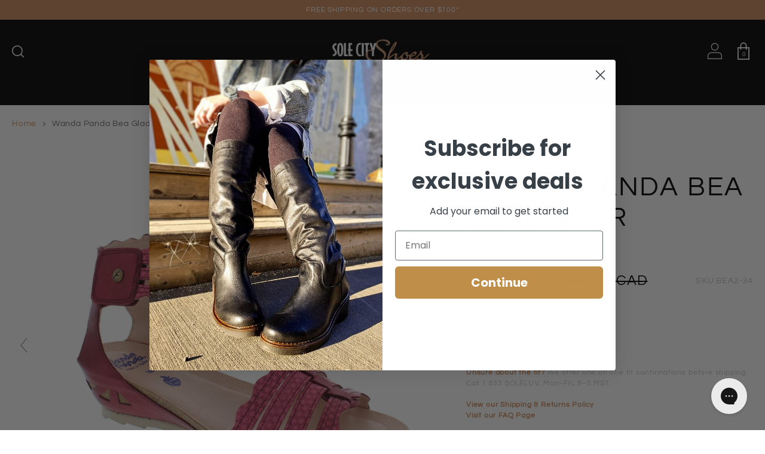

--- FILE ---
content_type: text/html; charset=utf-8
request_url: https://solecityshoes.com/products/wanda-panda-bea-gladiator-3
body_size: 29291
content:
<!doctype html>
<!--[if IE 9]> <html class="ie9 no-js supports-no-cookies" lang="en"> <![endif]-->
<!--[if (gt IE 9)|!(IE)]><!--> <html class="no-js supports-no-cookies" lang="en"> <!--<![endif]-->
<head>
  <!-- Google tag (gtag.js) -->
  <script async src="https://www.googletagmanager.com/gtag/js?id=AW-868856786"></script>
  <script>
    window.dataLayer = window.dataLayer || [];
    function gtag(){dataLayer.push(arguments);}
    gtag('js', new Date());

    gtag('config', 'AW-868856786');
  </script>

  <meta charset="utf-8">
  <meta http-equiv="X-UA-Compatible" content="IE=edge">
  <meta name="viewport" content="width=device-width,initial-scale=1">
  <meta name="theme-color" content="">
  <link rel="canonical" href="https://solecityshoes.com/products/wanda-panda-bea-gladiator-3">

  
    <link rel="shortcut icon" href="//solecityshoes.com/cdn/shop/files/Sole_City_logo_Solo_Gold_copy.jpg?v=1759526907&width=32" type="image/png">
  

  
  <title>
    Wanda Panda Bea Gladiator | Sandal
    
    
    
      &ndash; Sole City Shoes
    
  </title>

  
    <meta name="description" content="The combination of comfort and style makes Wanda Panda a fan favorite year after year. For the best in Wanda Panda, shop Sole City Shoes!!">
  

  
<meta property="og:site_name" content="Sole City Shoes">
<meta property="og:url" content="https://solecityshoes.com/products/wanda-panda-bea-gladiator-3">
<meta property="og:title" content="Wanda Panda Bea Gladiator">
<meta property="og:type" content="product">
<meta property="og:description" content="The combination of comfort and style makes Wanda Panda a fan favorite year after year. For the best in Wanda Panda, shop Sole City Shoes!!"><meta property="og:price:amount" content="113.73">
  <meta property="og:price:currency" content="CAD"><meta property="og:image" content="http://solecityshoes.com/cdn/shop/products/bea2-34-12974_71_ba7735ed-697f-45e9-953f-faf85cc06cea_1024x1024.jpg?v=1753207406"><meta property="og:image" content="http://solecityshoes.com/cdn/shop/products/bea2-34-12975_72_617538f6-c68b-4328-af81-771a45c2cbe3_1024x1024.jpg?v=1753207407"><meta property="og:image" content="http://solecityshoes.com/cdn/shop/products/bea2-34-12976_73_3c39cd92-75f0-43f7-8d13-2142009f812c_1024x1024.jpg?v=1753207408">
<meta property="og:image:secure_url" content="https://solecityshoes.com/cdn/shop/products/bea2-34-12974_71_ba7735ed-697f-45e9-953f-faf85cc06cea_1024x1024.jpg?v=1753207406"><meta property="og:image:secure_url" content="https://solecityshoes.com/cdn/shop/products/bea2-34-12975_72_617538f6-c68b-4328-af81-771a45c2cbe3_1024x1024.jpg?v=1753207407"><meta property="og:image:secure_url" content="https://solecityshoes.com/cdn/shop/products/bea2-34-12976_73_3c39cd92-75f0-43f7-8d13-2142009f812c_1024x1024.jpg?v=1753207408">

<meta name="twitter:site" content="@">
<meta name="twitter:card" content="summary_large_image">
<meta name="twitter:title" content="Wanda Panda Bea Gladiator">
<meta name="twitter:description" content="The combination of comfort and style makes Wanda Panda a fan favorite year after year. For the best in Wanda Panda, shop Sole City Shoes!!">


  <link href="//solecityshoes.com/cdn/shop/t/55/assets/theme.scss.css?v=134122250548560069401764525136" rel="stylesheet" type="text/css" media="all" />

  <script>
    document.documentElement.className = document.documentElement.className.replace('no-js', 'js');

    window.theme = {
      strings: {
        addToCart: "Add to Cart",
        soldOut: "Sold Out",
        unavailable: "Unavailable",
        redWing: "Call 1-833-765-3588",
      },
      moneyFormat: "${{amount}} CAD"
    };
  </script>

  

  <!--[if (gt IE 9)|!(IE)]><!--><script src="//solecityshoes.com/cdn/shop/t/55/assets/vendor.js?v=173834628580082557541764524572" defer="defer"></script><!--<![endif]-->
  <!--[if lt IE 9]><script src="//solecityshoes.com/cdn/shop/t/55/assets/vendor.js?v=173834628580082557541764524572"></script><![endif]-->

  <!--[if (gt IE 9)|!(IE)]!--><script src="//solecityshoes.com/cdn/shop/t/55/assets/theme.js?v=83276633656750928411764524572" defer="defer"></script><!--<![endif]-->
  <!--[if lt IE 9]><script src="//solecityshoes.com/cdn/shop/t/55/assets/theme.js?v=83276633656750928411764524572"></script><![endif]-->

  
    
    
    
    <script src="//solecityshoes.com/cdn/shop/t/55/assets/magiczoomplus.js?v=84877545173711301801764524572" type="text/javascript"></script>
    <link href="//solecityshoes.com/cdn/shop/t/55/assets/magiczoomplus.css?v=174802458802471119381764524572" rel="stylesheet" type="text/css" media="all" />
    
    <link href="//solecityshoes.com/cdn/shop/t/55/assets/magiczoomplus.additional.css?v=79040877180374722321764524572" rel="stylesheet" type="text/css" media="all" />
    <script type="text/javascript">
    mzOptions = {
        'zoomWidth':'auto',
        'zoomHeight':'auto',
        'zoomPosition':'right',
        'zoomDistance':15,
        'selectorTrigger':'click',
        'transitionEffect':true,
        'cssClass':'',
        'lazyZoom':false,
        'rightClick':false,
        'zoomMode':'zoom',
        'zoomOn':'hover',
        'upscale':true,
        'smoothing':true,
        'variableZoom':false,
        'zoomCaption':'off',
        'expand':'window',
        'expandZoomMode':'zoom',
        'expandZoomOn':'click',
        'expandCaption':true,
        'closeOnClickOutside':true,
        'hint':'once',
        'textHoverZoomHint':'Hover to zoom',
        'textClickZoomHint':'Click to zoom',
        'textExpandHint':'Click to expand',
        'textBtnClose':'Close',
        'textBtnNext':'Next',
        'textBtnPrev':'Previous'
    }
    mzMobileOptions = {
        'zoomMode':'magnifier',
        'textHoverZoomHint':'Touch to zoom',
        'textClickZoomHint':'Double tap to zoom',
        'textExpandHint':'Tap to expand'
    }
    
    </script>
    <script src="//solecityshoes.com/cdn/shop/t/55/assets/magiczoomplus.sirv.js?v=135058549962339002851764524572" type="text/javascript"></script>
    


  <script>window.performance && window.performance.mark && window.performance.mark('shopify.content_for_header.start');</script><meta name="google-site-verification" content="lJ75gNW8NL-ewvGWrDm3SX3crmXJdtgLA9Xv4rzmFfw">
<meta name="facebook-domain-verification" content="1dwdd6dn18zz6hoy4xuwv3vw3wtphf">
<meta id="shopify-digital-wallet" name="shopify-digital-wallet" content="/27285717103/digital_wallets/dialog">
<meta name="shopify-checkout-api-token" content="a0a176bd919f17bddad09ab80a2460fd">
<meta id="in-context-paypal-metadata" data-shop-id="27285717103" data-venmo-supported="false" data-environment="production" data-locale="en_US" data-paypal-v4="true" data-currency="CAD">
<link rel="alternate" type="application/json+oembed" href="https://solecityshoes.com/products/wanda-panda-bea-gladiator-3.oembed">
<script async="async" src="/checkouts/internal/preloads.js?locale=en-CA"></script>
<link rel="preconnect" href="https://shop.app" crossorigin="anonymous">
<script async="async" src="https://shop.app/checkouts/internal/preloads.js?locale=en-CA&shop_id=27285717103" crossorigin="anonymous"></script>
<script id="apple-pay-shop-capabilities" type="application/json">{"shopId":27285717103,"countryCode":"CA","currencyCode":"CAD","merchantCapabilities":["supports3DS"],"merchantId":"gid:\/\/shopify\/Shop\/27285717103","merchantName":"Sole City Shoes","requiredBillingContactFields":["postalAddress","email","phone"],"requiredShippingContactFields":["postalAddress","email","phone"],"shippingType":"shipping","supportedNetworks":["visa","masterCard","amex","discover","interac","jcb"],"total":{"type":"pending","label":"Sole City Shoes","amount":"1.00"},"shopifyPaymentsEnabled":true,"supportsSubscriptions":true}</script>
<script id="shopify-features" type="application/json">{"accessToken":"a0a176bd919f17bddad09ab80a2460fd","betas":["rich-media-storefront-analytics"],"domain":"solecityshoes.com","predictiveSearch":true,"shopId":27285717103,"locale":"en"}</script>
<script>var Shopify = Shopify || {};
Shopify.shop = "sole-city-shoes.myshopify.com";
Shopify.locale = "en";
Shopify.currency = {"active":"CAD","rate":"1.0"};
Shopify.country = "CA";
Shopify.theme = {"name":"Winter Fall 25 - PDP ATC Bug","id":185856754034,"schema_name":"Slate","schema_version":"0.11.0","theme_store_id":null,"role":"main"};
Shopify.theme.handle = "null";
Shopify.theme.style = {"id":null,"handle":null};
Shopify.cdnHost = "solecityshoes.com/cdn";
Shopify.routes = Shopify.routes || {};
Shopify.routes.root = "/";</script>
<script type="module">!function(o){(o.Shopify=o.Shopify||{}).modules=!0}(window);</script>
<script>!function(o){function n(){var o=[];function n(){o.push(Array.prototype.slice.apply(arguments))}return n.q=o,n}var t=o.Shopify=o.Shopify||{};t.loadFeatures=n(),t.autoloadFeatures=n()}(window);</script>
<script>
  window.ShopifyPay = window.ShopifyPay || {};
  window.ShopifyPay.apiHost = "shop.app\/pay";
  window.ShopifyPay.redirectState = null;
</script>
<script id="shop-js-analytics" type="application/json">{"pageType":"product"}</script>
<script defer="defer" async type="module" src="//solecityshoes.com/cdn/shopifycloud/shop-js/modules/v2/client.init-shop-cart-sync_BN7fPSNr.en.esm.js"></script>
<script defer="defer" async type="module" src="//solecityshoes.com/cdn/shopifycloud/shop-js/modules/v2/chunk.common_Cbph3Kss.esm.js"></script>
<script defer="defer" async type="module" src="//solecityshoes.com/cdn/shopifycloud/shop-js/modules/v2/chunk.modal_DKumMAJ1.esm.js"></script>
<script type="module">
  await import("//solecityshoes.com/cdn/shopifycloud/shop-js/modules/v2/client.init-shop-cart-sync_BN7fPSNr.en.esm.js");
await import("//solecityshoes.com/cdn/shopifycloud/shop-js/modules/v2/chunk.common_Cbph3Kss.esm.js");
await import("//solecityshoes.com/cdn/shopifycloud/shop-js/modules/v2/chunk.modal_DKumMAJ1.esm.js");

  window.Shopify.SignInWithShop?.initShopCartSync?.({"fedCMEnabled":true,"windoidEnabled":true});

</script>
<script>
  window.Shopify = window.Shopify || {};
  if (!window.Shopify.featureAssets) window.Shopify.featureAssets = {};
  window.Shopify.featureAssets['shop-js'] = {"shop-cart-sync":["modules/v2/client.shop-cart-sync_CJVUk8Jm.en.esm.js","modules/v2/chunk.common_Cbph3Kss.esm.js","modules/v2/chunk.modal_DKumMAJ1.esm.js"],"init-fed-cm":["modules/v2/client.init-fed-cm_7Fvt41F4.en.esm.js","modules/v2/chunk.common_Cbph3Kss.esm.js","modules/v2/chunk.modal_DKumMAJ1.esm.js"],"init-shop-email-lookup-coordinator":["modules/v2/client.init-shop-email-lookup-coordinator_Cc088_bR.en.esm.js","modules/v2/chunk.common_Cbph3Kss.esm.js","modules/v2/chunk.modal_DKumMAJ1.esm.js"],"init-windoid":["modules/v2/client.init-windoid_hPopwJRj.en.esm.js","modules/v2/chunk.common_Cbph3Kss.esm.js","modules/v2/chunk.modal_DKumMAJ1.esm.js"],"shop-button":["modules/v2/client.shop-button_B0jaPSNF.en.esm.js","modules/v2/chunk.common_Cbph3Kss.esm.js","modules/v2/chunk.modal_DKumMAJ1.esm.js"],"shop-cash-offers":["modules/v2/client.shop-cash-offers_DPIskqss.en.esm.js","modules/v2/chunk.common_Cbph3Kss.esm.js","modules/v2/chunk.modal_DKumMAJ1.esm.js"],"shop-toast-manager":["modules/v2/client.shop-toast-manager_CK7RT69O.en.esm.js","modules/v2/chunk.common_Cbph3Kss.esm.js","modules/v2/chunk.modal_DKumMAJ1.esm.js"],"init-shop-cart-sync":["modules/v2/client.init-shop-cart-sync_BN7fPSNr.en.esm.js","modules/v2/chunk.common_Cbph3Kss.esm.js","modules/v2/chunk.modal_DKumMAJ1.esm.js"],"init-customer-accounts-sign-up":["modules/v2/client.init-customer-accounts-sign-up_CfPf4CXf.en.esm.js","modules/v2/client.shop-login-button_DeIztwXF.en.esm.js","modules/v2/chunk.common_Cbph3Kss.esm.js","modules/v2/chunk.modal_DKumMAJ1.esm.js"],"pay-button":["modules/v2/client.pay-button_CgIwFSYN.en.esm.js","modules/v2/chunk.common_Cbph3Kss.esm.js","modules/v2/chunk.modal_DKumMAJ1.esm.js"],"init-customer-accounts":["modules/v2/client.init-customer-accounts_DQ3x16JI.en.esm.js","modules/v2/client.shop-login-button_DeIztwXF.en.esm.js","modules/v2/chunk.common_Cbph3Kss.esm.js","modules/v2/chunk.modal_DKumMAJ1.esm.js"],"avatar":["modules/v2/client.avatar_BTnouDA3.en.esm.js"],"init-shop-for-new-customer-accounts":["modules/v2/client.init-shop-for-new-customer-accounts_CsZy_esa.en.esm.js","modules/v2/client.shop-login-button_DeIztwXF.en.esm.js","modules/v2/chunk.common_Cbph3Kss.esm.js","modules/v2/chunk.modal_DKumMAJ1.esm.js"],"shop-follow-button":["modules/v2/client.shop-follow-button_BRMJjgGd.en.esm.js","modules/v2/chunk.common_Cbph3Kss.esm.js","modules/v2/chunk.modal_DKumMAJ1.esm.js"],"checkout-modal":["modules/v2/client.checkout-modal_B9Drz_yf.en.esm.js","modules/v2/chunk.common_Cbph3Kss.esm.js","modules/v2/chunk.modal_DKumMAJ1.esm.js"],"shop-login-button":["modules/v2/client.shop-login-button_DeIztwXF.en.esm.js","modules/v2/chunk.common_Cbph3Kss.esm.js","modules/v2/chunk.modal_DKumMAJ1.esm.js"],"lead-capture":["modules/v2/client.lead-capture_DXYzFM3R.en.esm.js","modules/v2/chunk.common_Cbph3Kss.esm.js","modules/v2/chunk.modal_DKumMAJ1.esm.js"],"shop-login":["modules/v2/client.shop-login_CA5pJqmO.en.esm.js","modules/v2/chunk.common_Cbph3Kss.esm.js","modules/v2/chunk.modal_DKumMAJ1.esm.js"],"payment-terms":["modules/v2/client.payment-terms_BxzfvcZJ.en.esm.js","modules/v2/chunk.common_Cbph3Kss.esm.js","modules/v2/chunk.modal_DKumMAJ1.esm.js"]};
</script>
<script>(function() {
  var isLoaded = false;
  function asyncLoad() {
    if (isLoaded) return;
    isLoaded = true;
    var urls = ["https:\/\/static.klaviyo.com\/onsite\/js\/klaviyo.js?company_id=JW6nkm\u0026shop=sole-city-shoes.myshopify.com","https:\/\/static.klaviyo.com\/onsite\/js\/klaviyo.js?company_id=JW6nkm\u0026shop=sole-city-shoes.myshopify.com","https:\/\/cdn.weglot.com\/weglot_script_tag.js?shop=sole-city-shoes.myshopify.com","https:\/\/str.rise-ai.com\/?shop=sole-city-shoes.myshopify.com","https:\/\/strn.rise-ai.com\/?shop=sole-city-shoes.myshopify.com","https:\/\/config.gorgias.chat\/bundle-loader\/01GYCBX5W439A4EJ78DN2ARV81?source=shopify1click\u0026shop=sole-city-shoes.myshopify.com","https:\/\/static.klaviyo.com\/onsite\/js\/klaviyo.js?company_id=JW6nkm\u0026shop=sole-city-shoes.myshopify.com","https:\/\/public.9gtb.com\/loader.js?g_cvt_id=abfb3e46-7faa-4ff5-9157-f2a346e5c5c9\u0026shop=sole-city-shoes.myshopify.com"];
    for (var i = 0; i < urls.length; i++) {
      var s = document.createElement('script');
      s.type = 'text/javascript';
      s.async = true;
      s.src = urls[i];
      var x = document.getElementsByTagName('script')[0];
      x.parentNode.insertBefore(s, x);
    }
  };
  if(window.attachEvent) {
    window.attachEvent('onload', asyncLoad);
  } else {
    window.addEventListener('load', asyncLoad, false);
  }
})();</script>
<script id="__st">var __st={"a":27285717103,"offset":-25200,"reqid":"df8f8612-eb2d-4238-81eb-cdbb6cfb0d47-1769903843","pageurl":"solecityshoes.com\/products\/wanda-panda-bea-gladiator-3","u":"678aec347f17","p":"product","rtyp":"product","rid":4574906613871};</script>
<script>window.ShopifyPaypalV4VisibilityTracking = true;</script>
<script id="captcha-bootstrap">!function(){'use strict';const t='contact',e='account',n='new_comment',o=[[t,t],['blogs',n],['comments',n],[t,'customer']],c=[[e,'customer_login'],[e,'guest_login'],[e,'recover_customer_password'],[e,'create_customer']],r=t=>t.map((([t,e])=>`form[action*='/${t}']:not([data-nocaptcha='true']) input[name='form_type'][value='${e}']`)).join(','),a=t=>()=>t?[...document.querySelectorAll(t)].map((t=>t.form)):[];function s(){const t=[...o],e=r(t);return a(e)}const i='password',u='form_key',d=['recaptcha-v3-token','g-recaptcha-response','h-captcha-response',i],f=()=>{try{return window.sessionStorage}catch{return}},m='__shopify_v',_=t=>t.elements[u];function p(t,e,n=!1){try{const o=window.sessionStorage,c=JSON.parse(o.getItem(e)),{data:r}=function(t){const{data:e,action:n}=t;return t[m]||n?{data:e,action:n}:{data:t,action:n}}(c);for(const[e,n]of Object.entries(r))t.elements[e]&&(t.elements[e].value=n);n&&o.removeItem(e)}catch(o){console.error('form repopulation failed',{error:o})}}const l='form_type',E='cptcha';function T(t){t.dataset[E]=!0}const w=window,h=w.document,L='Shopify',v='ce_forms',y='captcha';let A=!1;((t,e)=>{const n=(g='f06e6c50-85a8-45c8-87d0-21a2b65856fe',I='https://cdn.shopify.com/shopifycloud/storefront-forms-hcaptcha/ce_storefront_forms_captcha_hcaptcha.v1.5.2.iife.js',D={infoText:'Protected by hCaptcha',privacyText:'Privacy',termsText:'Terms'},(t,e,n)=>{const o=w[L][v],c=o.bindForm;if(c)return c(t,g,e,D).then(n);var r;o.q.push([[t,g,e,D],n]),r=I,A||(h.body.append(Object.assign(h.createElement('script'),{id:'captcha-provider',async:!0,src:r})),A=!0)});var g,I,D;w[L]=w[L]||{},w[L][v]=w[L][v]||{},w[L][v].q=[],w[L][y]=w[L][y]||{},w[L][y].protect=function(t,e){n(t,void 0,e),T(t)},Object.freeze(w[L][y]),function(t,e,n,w,h,L){const[v,y,A,g]=function(t,e,n){const i=e?o:[],u=t?c:[],d=[...i,...u],f=r(d),m=r(i),_=r(d.filter((([t,e])=>n.includes(e))));return[a(f),a(m),a(_),s()]}(w,h,L),I=t=>{const e=t.target;return e instanceof HTMLFormElement?e:e&&e.form},D=t=>v().includes(t);t.addEventListener('submit',(t=>{const e=I(t);if(!e)return;const n=D(e)&&!e.dataset.hcaptchaBound&&!e.dataset.recaptchaBound,o=_(e),c=g().includes(e)&&(!o||!o.value);(n||c)&&t.preventDefault(),c&&!n&&(function(t){try{if(!f())return;!function(t){const e=f();if(!e)return;const n=_(t);if(!n)return;const o=n.value;o&&e.removeItem(o)}(t);const e=Array.from(Array(32),(()=>Math.random().toString(36)[2])).join('');!function(t,e){_(t)||t.append(Object.assign(document.createElement('input'),{type:'hidden',name:u})),t.elements[u].value=e}(t,e),function(t,e){const n=f();if(!n)return;const o=[...t.querySelectorAll(`input[type='${i}']`)].map((({name:t})=>t)),c=[...d,...o],r={};for(const[a,s]of new FormData(t).entries())c.includes(a)||(r[a]=s);n.setItem(e,JSON.stringify({[m]:1,action:t.action,data:r}))}(t,e)}catch(e){console.error('failed to persist form',e)}}(e),e.submit())}));const S=(t,e)=>{t&&!t.dataset[E]&&(n(t,e.some((e=>e===t))),T(t))};for(const o of['focusin','change'])t.addEventListener(o,(t=>{const e=I(t);D(e)&&S(e,y())}));const B=e.get('form_key'),M=e.get(l),P=B&&M;t.addEventListener('DOMContentLoaded',(()=>{const t=y();if(P)for(const e of t)e.elements[l].value===M&&p(e,B);[...new Set([...A(),...v().filter((t=>'true'===t.dataset.shopifyCaptcha))])].forEach((e=>S(e,t)))}))}(h,new URLSearchParams(w.location.search),n,t,e,['guest_login'])})(!0,!0)}();</script>
<script integrity="sha256-4kQ18oKyAcykRKYeNunJcIwy7WH5gtpwJnB7kiuLZ1E=" data-source-attribution="shopify.loadfeatures" defer="defer" src="//solecityshoes.com/cdn/shopifycloud/storefront/assets/storefront/load_feature-a0a9edcb.js" crossorigin="anonymous"></script>
<script crossorigin="anonymous" defer="defer" src="//solecityshoes.com/cdn/shopifycloud/storefront/assets/shopify_pay/storefront-65b4c6d7.js?v=20250812"></script>
<script data-source-attribution="shopify.dynamic_checkout.dynamic.init">var Shopify=Shopify||{};Shopify.PaymentButton=Shopify.PaymentButton||{isStorefrontPortableWallets:!0,init:function(){window.Shopify.PaymentButton.init=function(){};var t=document.createElement("script");t.src="https://solecityshoes.com/cdn/shopifycloud/portable-wallets/latest/portable-wallets.en.js",t.type="module",document.head.appendChild(t)}};
</script>
<script data-source-attribution="shopify.dynamic_checkout.buyer_consent">
  function portableWalletsHideBuyerConsent(e){var t=document.getElementById("shopify-buyer-consent"),n=document.getElementById("shopify-subscription-policy-button");t&&n&&(t.classList.add("hidden"),t.setAttribute("aria-hidden","true"),n.removeEventListener("click",e))}function portableWalletsShowBuyerConsent(e){var t=document.getElementById("shopify-buyer-consent"),n=document.getElementById("shopify-subscription-policy-button");t&&n&&(t.classList.remove("hidden"),t.removeAttribute("aria-hidden"),n.addEventListener("click",e))}window.Shopify?.PaymentButton&&(window.Shopify.PaymentButton.hideBuyerConsent=portableWalletsHideBuyerConsent,window.Shopify.PaymentButton.showBuyerConsent=portableWalletsShowBuyerConsent);
</script>
<script data-source-attribution="shopify.dynamic_checkout.cart.bootstrap">document.addEventListener("DOMContentLoaded",(function(){function t(){return document.querySelector("shopify-accelerated-checkout-cart, shopify-accelerated-checkout")}if(t())Shopify.PaymentButton.init();else{new MutationObserver((function(e,n){t()&&(Shopify.PaymentButton.init(),n.disconnect())})).observe(document.body,{childList:!0,subtree:!0})}}));
</script>
<link id="shopify-accelerated-checkout-styles" rel="stylesheet" media="screen" href="https://solecityshoes.com/cdn/shopifycloud/portable-wallets/latest/accelerated-checkout-backwards-compat.css" crossorigin="anonymous">
<style id="shopify-accelerated-checkout-cart">
        #shopify-buyer-consent {
  margin-top: 1em;
  display: inline-block;
  width: 100%;
}

#shopify-buyer-consent.hidden {
  display: none;
}

#shopify-subscription-policy-button {
  background: none;
  border: none;
  padding: 0;
  text-decoration: underline;
  font-size: inherit;
  cursor: pointer;
}

#shopify-subscription-policy-button::before {
  box-shadow: none;
}

      </style>

<script>window.performance && window.performance.mark && window.performance.mark('shopify.content_for_header.end');</script>

  

	
  <link rel="preload stylesheet" href="//solecityshoes.com/cdn/shop/t/55/assets/boost-pfs-instant-search.css?v=28933" as="style"><link href="//solecityshoes.com/cdn/shop/t/55/assets/boost-pfs-custom.css?v=62998320305352801691764524572" rel="stylesheet" type="text/css" media="all" />
<style data-id="boost-pfs-style" type="text/css">
    .boost-pfs-filter-option-title-text {}

   .boost-pfs-filter-tree-v .boost-pfs-filter-option-title-text:before {}
    .boost-pfs-filter-tree-v .boost-pfs-filter-option.boost-pfs-filter-option-collapsed .boost-pfs-filter-option-title-text:before {}
    .boost-pfs-filter-tree-h .boost-pfs-filter-option-title-heading:before {
      border-right-color: ;
      border-bottom-color: ;
    }

    .boost-pfs-filter-option-content .boost-pfs-filter-option-item-list .boost-pfs-filter-option-item button,
    .boost-pfs-filter-option-content .boost-pfs-filter-option-item-list .boost-pfs-filter-option-item .boost-pfs-filter-button,
    .boost-pfs-filter-option-range-amount input,
    .boost-pfs-filter-tree-v .boost-pfs-filter-refine-by .boost-pfs-filter-refine-by-items .refine-by-item,
    .boost-pfs-filter-refine-by-wrapper-v .boost-pfs-filter-refine-by .boost-pfs-filter-refine-by-items .refine-by-item,
    .boost-pfs-filter-refine-by .boost-pfs-filter-option-title,
    .boost-pfs-filter-refine-by .boost-pfs-filter-refine-by-items .refine-by-item>a,
    .boost-pfs-filter-refine-by>span,
    .boost-pfs-filter-clear,
    .boost-pfs-filter-clear-all{}

    .boost-pfs-filter-option-multi-level-collections .boost-pfs-filter-option-multi-level-list .boost-pfs-filter-option-item .boost-pfs-filter-button-arrow .boost-pfs-arrow:before,
    .boost-pfs-filter-option-multi-level-tag .boost-pfs-filter-option-multi-level-list .boost-pfs-filter-option-item .boost-pfs-filter-button-arrow .boost-pfs-arrow:before {}

    .boost-pfs-filter-refine-by .boost-pfs-filter-refine-by-items .refine-by-item .boost-pfs-filter-clear:before,
    .boost-pfs-filter-refine-by .boost-pfs-filter-refine-by-items .refine-by-item .boost-pfs-filter-clear:after {
      background: ;
    }

    .boost-pfs-filter-tree-mobile-button button,
    .boost-pfs-filter-top-sorting-mobile button {color: rgba(0,0,0,1) !important;background: rgba(0,0,0,0) !important;}
    .boost-pfs-filter-top-sorting-mobile button>span:after {color: rgba(0,0,0,1) !important;}
  </style>
  <!-- Google tag (gtag.js) --> <script async src="https://www.googletagmanager.com/gtag/js?id=G-9MKGX0G3B8"></script> <script> window.dataLayer = window.dataLayer || []; function gtag(){dataLayer.push(arguments);} gtag('js', new Date()); gtag('config', 'G-9MKGX0G3B8'); </script>
    <!-- BEGIN MerchantWidget Code -->
    <script id="merchantWidgetScript" src="https://www.gstatic.com/shopping/merchant/merchantwidget.js" defer></script>
    <script type="text/javascript">
      merchantWidgetScript.addEventListener('load', function () {
        merchantwidget.start({
          merchant_id: '125445990', // Verify this is your Merchant Center ID
          region: 'CA',
          position: 'LEFT_BOTTOM',
          sideMargin: 24,
          bottomMargin: 24,
          mobileSideMargin: 16,
          mobileBottomMargin: 24
        });
      });
    </script>
    <!-- END MerchantWidget Code -->
  
<link href="https://monorail-edge.shopifysvc.com" rel="dns-prefetch">
<script>(function(){if ("sendBeacon" in navigator && "performance" in window) {try {var session_token_from_headers = performance.getEntriesByType('navigation')[0].serverTiming.find(x => x.name == '_s').description;} catch {var session_token_from_headers = undefined;}var session_cookie_matches = document.cookie.match(/_shopify_s=([^;]*)/);var session_token_from_cookie = session_cookie_matches && session_cookie_matches.length === 2 ? session_cookie_matches[1] : "";var session_token = session_token_from_headers || session_token_from_cookie || "";function handle_abandonment_event(e) {var entries = performance.getEntries().filter(function(entry) {return /monorail-edge.shopifysvc.com/.test(entry.name);});if (!window.abandonment_tracked && entries.length === 0) {window.abandonment_tracked = true;var currentMs = Date.now();var navigation_start = performance.timing.navigationStart;var payload = {shop_id: 27285717103,url: window.location.href,navigation_start,duration: currentMs - navigation_start,session_token,page_type: "product"};window.navigator.sendBeacon("https://monorail-edge.shopifysvc.com/v1/produce", JSON.stringify({schema_id: "online_store_buyer_site_abandonment/1.1",payload: payload,metadata: {event_created_at_ms: currentMs,event_sent_at_ms: currentMs}}));}}window.addEventListener('pagehide', handle_abandonment_event);}}());</script>
<script id="web-pixels-manager-setup">(function e(e,d,r,n,o){if(void 0===o&&(o={}),!Boolean(null===(a=null===(i=window.Shopify)||void 0===i?void 0:i.analytics)||void 0===a?void 0:a.replayQueue)){var i,a;window.Shopify=window.Shopify||{};var t=window.Shopify;t.analytics=t.analytics||{};var s=t.analytics;s.replayQueue=[],s.publish=function(e,d,r){return s.replayQueue.push([e,d,r]),!0};try{self.performance.mark("wpm:start")}catch(e){}var l=function(){var e={modern:/Edge?\/(1{2}[4-9]|1[2-9]\d|[2-9]\d{2}|\d{4,})\.\d+(\.\d+|)|Firefox\/(1{2}[4-9]|1[2-9]\d|[2-9]\d{2}|\d{4,})\.\d+(\.\d+|)|Chrom(ium|e)\/(9{2}|\d{3,})\.\d+(\.\d+|)|(Maci|X1{2}).+ Version\/(15\.\d+|(1[6-9]|[2-9]\d|\d{3,})\.\d+)([,.]\d+|)( \(\w+\)|)( Mobile\/\w+|) Safari\/|Chrome.+OPR\/(9{2}|\d{3,})\.\d+\.\d+|(CPU[ +]OS|iPhone[ +]OS|CPU[ +]iPhone|CPU IPhone OS|CPU iPad OS)[ +]+(15[._]\d+|(1[6-9]|[2-9]\d|\d{3,})[._]\d+)([._]\d+|)|Android:?[ /-](13[3-9]|1[4-9]\d|[2-9]\d{2}|\d{4,})(\.\d+|)(\.\d+|)|Android.+Firefox\/(13[5-9]|1[4-9]\d|[2-9]\d{2}|\d{4,})\.\d+(\.\d+|)|Android.+Chrom(ium|e)\/(13[3-9]|1[4-9]\d|[2-9]\d{2}|\d{4,})\.\d+(\.\d+|)|SamsungBrowser\/([2-9]\d|\d{3,})\.\d+/,legacy:/Edge?\/(1[6-9]|[2-9]\d|\d{3,})\.\d+(\.\d+|)|Firefox\/(5[4-9]|[6-9]\d|\d{3,})\.\d+(\.\d+|)|Chrom(ium|e)\/(5[1-9]|[6-9]\d|\d{3,})\.\d+(\.\d+|)([\d.]+$|.*Safari\/(?![\d.]+ Edge\/[\d.]+$))|(Maci|X1{2}).+ Version\/(10\.\d+|(1[1-9]|[2-9]\d|\d{3,})\.\d+)([,.]\d+|)( \(\w+\)|)( Mobile\/\w+|) Safari\/|Chrome.+OPR\/(3[89]|[4-9]\d|\d{3,})\.\d+\.\d+|(CPU[ +]OS|iPhone[ +]OS|CPU[ +]iPhone|CPU IPhone OS|CPU iPad OS)[ +]+(10[._]\d+|(1[1-9]|[2-9]\d|\d{3,})[._]\d+)([._]\d+|)|Android:?[ /-](13[3-9]|1[4-9]\d|[2-9]\d{2}|\d{4,})(\.\d+|)(\.\d+|)|Mobile Safari.+OPR\/([89]\d|\d{3,})\.\d+\.\d+|Android.+Firefox\/(13[5-9]|1[4-9]\d|[2-9]\d{2}|\d{4,})\.\d+(\.\d+|)|Android.+Chrom(ium|e)\/(13[3-9]|1[4-9]\d|[2-9]\d{2}|\d{4,})\.\d+(\.\d+|)|Android.+(UC? ?Browser|UCWEB|U3)[ /]?(15\.([5-9]|\d{2,})|(1[6-9]|[2-9]\d|\d{3,})\.\d+)\.\d+|SamsungBrowser\/(5\.\d+|([6-9]|\d{2,})\.\d+)|Android.+MQ{2}Browser\/(14(\.(9|\d{2,})|)|(1[5-9]|[2-9]\d|\d{3,})(\.\d+|))(\.\d+|)|K[Aa][Ii]OS\/(3\.\d+|([4-9]|\d{2,})\.\d+)(\.\d+|)/},d=e.modern,r=e.legacy,n=navigator.userAgent;return n.match(d)?"modern":n.match(r)?"legacy":"unknown"}(),u="modern"===l?"modern":"legacy",c=(null!=n?n:{modern:"",legacy:""})[u],f=function(e){return[e.baseUrl,"/wpm","/b",e.hashVersion,"modern"===e.buildTarget?"m":"l",".js"].join("")}({baseUrl:d,hashVersion:r,buildTarget:u}),m=function(e){var d=e.version,r=e.bundleTarget,n=e.surface,o=e.pageUrl,i=e.monorailEndpoint;return{emit:function(e){var a=e.status,t=e.errorMsg,s=(new Date).getTime(),l=JSON.stringify({metadata:{event_sent_at_ms:s},events:[{schema_id:"web_pixels_manager_load/3.1",payload:{version:d,bundle_target:r,page_url:o,status:a,surface:n,error_msg:t},metadata:{event_created_at_ms:s}}]});if(!i)return console&&console.warn&&console.warn("[Web Pixels Manager] No Monorail endpoint provided, skipping logging."),!1;try{return self.navigator.sendBeacon.bind(self.navigator)(i,l)}catch(e){}var u=new XMLHttpRequest;try{return u.open("POST",i,!0),u.setRequestHeader("Content-Type","text/plain"),u.send(l),!0}catch(e){return console&&console.warn&&console.warn("[Web Pixels Manager] Got an unhandled error while logging to Monorail."),!1}}}}({version:r,bundleTarget:l,surface:e.surface,pageUrl:self.location.href,monorailEndpoint:e.monorailEndpoint});try{o.browserTarget=l,function(e){var d=e.src,r=e.async,n=void 0===r||r,o=e.onload,i=e.onerror,a=e.sri,t=e.scriptDataAttributes,s=void 0===t?{}:t,l=document.createElement("script"),u=document.querySelector("head"),c=document.querySelector("body");if(l.async=n,l.src=d,a&&(l.integrity=a,l.crossOrigin="anonymous"),s)for(var f in s)if(Object.prototype.hasOwnProperty.call(s,f))try{l.dataset[f]=s[f]}catch(e){}if(o&&l.addEventListener("load",o),i&&l.addEventListener("error",i),u)u.appendChild(l);else{if(!c)throw new Error("Did not find a head or body element to append the script");c.appendChild(l)}}({src:f,async:!0,onload:function(){if(!function(){var e,d;return Boolean(null===(d=null===(e=window.Shopify)||void 0===e?void 0:e.analytics)||void 0===d?void 0:d.initialized)}()){var d=window.webPixelsManager.init(e)||void 0;if(d){var r=window.Shopify.analytics;r.replayQueue.forEach((function(e){var r=e[0],n=e[1],o=e[2];d.publishCustomEvent(r,n,o)})),r.replayQueue=[],r.publish=d.publishCustomEvent,r.visitor=d.visitor,r.initialized=!0}}},onerror:function(){return m.emit({status:"failed",errorMsg:"".concat(f," has failed to load")})},sri:function(e){var d=/^sha384-[A-Za-z0-9+/=]+$/;return"string"==typeof e&&d.test(e)}(c)?c:"",scriptDataAttributes:o}),m.emit({status:"loading"})}catch(e){m.emit({status:"failed",errorMsg:(null==e?void 0:e.message)||"Unknown error"})}}})({shopId: 27285717103,storefrontBaseUrl: "https://solecityshoes.com",extensionsBaseUrl: "https://extensions.shopifycdn.com/cdn/shopifycloud/web-pixels-manager",monorailEndpoint: "https://monorail-edge.shopifysvc.com/unstable/produce_batch",surface: "storefront-renderer",enabledBetaFlags: ["2dca8a86"],webPixelsConfigList: [{"id":"1794376050","configuration":"{\"accountID\":\"JW6nkm\",\"webPixelConfig\":\"eyJlbmFibGVBZGRlZFRvQ2FydEV2ZW50cyI6IHRydWV9\"}","eventPayloadVersion":"v1","runtimeContext":"STRICT","scriptVersion":"524f6c1ee37bacdca7657a665bdca589","type":"APP","apiClientId":123074,"privacyPurposes":["ANALYTICS","MARKETING"],"dataSharingAdjustments":{"protectedCustomerApprovalScopes":["read_customer_address","read_customer_email","read_customer_name","read_customer_personal_data","read_customer_phone"]}},{"id":"740983154","configuration":"{\"config\":\"{\\\"pixel_id\\\":\\\"G-9MKGX0G3B8\\\",\\\"google_tag_ids\\\":[\\\"G-9MKGX0G3B8\\\"],\\\"target_country\\\":\\\"CA\\\",\\\"gtag_events\\\":[{\\\"type\\\":\\\"search\\\",\\\"action_label\\\":\\\"G-9MKGX0G3B8\\\"},{\\\"type\\\":\\\"begin_checkout\\\",\\\"action_label\\\":\\\"G-9MKGX0G3B8\\\"},{\\\"type\\\":\\\"view_item\\\",\\\"action_label\\\":\\\"G-9MKGX0G3B8\\\"},{\\\"type\\\":\\\"purchase\\\",\\\"action_label\\\":\\\"G-9MKGX0G3B8\\\"},{\\\"type\\\":\\\"page_view\\\",\\\"action_label\\\":\\\"G-9MKGX0G3B8\\\"},{\\\"type\\\":\\\"add_payment_info\\\",\\\"action_label\\\":\\\"G-9MKGX0G3B8\\\"},{\\\"type\\\":\\\"add_to_cart\\\",\\\"action_label\\\":\\\"G-9MKGX0G3B8\\\"}],\\\"enable_monitoring_mode\\\":false}\"}","eventPayloadVersion":"v1","runtimeContext":"OPEN","scriptVersion":"b2a88bafab3e21179ed38636efcd8a93","type":"APP","apiClientId":1780363,"privacyPurposes":[],"dataSharingAdjustments":{"protectedCustomerApprovalScopes":["read_customer_address","read_customer_email","read_customer_name","read_customer_personal_data","read_customer_phone"]}},{"id":"100728943","configuration":"{\"pixel_id\":\"167907977887289\",\"pixel_type\":\"facebook_pixel\",\"metaapp_system_user_token\":\"-\"}","eventPayloadVersion":"v1","runtimeContext":"OPEN","scriptVersion":"ca16bc87fe92b6042fbaa3acc2fbdaa6","type":"APP","apiClientId":2329312,"privacyPurposes":["ANALYTICS","MARKETING","SALE_OF_DATA"],"dataSharingAdjustments":{"protectedCustomerApprovalScopes":["read_customer_address","read_customer_email","read_customer_name","read_customer_personal_data","read_customer_phone"]}},{"id":"135856498","eventPayloadVersion":"1","runtimeContext":"LAX","scriptVersion":"1","type":"CUSTOM","privacyPurposes":["ANALYTICS","MARKETING","SALE_OF_DATA"],"name":"LP Google Ads Purchases"},{"id":"shopify-app-pixel","configuration":"{}","eventPayloadVersion":"v1","runtimeContext":"STRICT","scriptVersion":"0450","apiClientId":"shopify-pixel","type":"APP","privacyPurposes":["ANALYTICS","MARKETING"]},{"id":"shopify-custom-pixel","eventPayloadVersion":"v1","runtimeContext":"LAX","scriptVersion":"0450","apiClientId":"shopify-pixel","type":"CUSTOM","privacyPurposes":["ANALYTICS","MARKETING"]}],isMerchantRequest: false,initData: {"shop":{"name":"Sole City Shoes","paymentSettings":{"currencyCode":"CAD"},"myshopifyDomain":"sole-city-shoes.myshopify.com","countryCode":"CA","storefrontUrl":"https:\/\/solecityshoes.com"},"customer":null,"cart":null,"checkout":null,"productVariants":[{"price":{"amount":113.73,"currencyCode":"CAD"},"product":{"title":"Wanda Panda Bea Gladiator","vendor":"Wanda Panda","id":"4574906613871","untranslatedTitle":"Wanda Panda Bea Gladiator","url":"\/products\/wanda-panda-bea-gladiator-3","type":"WOMEN"},"id":"32136898576495","image":{"src":"\/\/solecityshoes.com\/cdn\/shop\/products\/bea2-34-12974_71_ba7735ed-697f-45e9-953f-faf85cc06cea.jpg?v=1753207406"},"sku":"BEA2-34-PINK-34-36-M","title":"PINK-34 \/ 36 \/ M","untranslatedTitle":"PINK-34 \/ 36 \/ M"},{"price":{"amount":113.73,"currencyCode":"CAD"},"product":{"title":"Wanda Panda Bea Gladiator","vendor":"Wanda Panda","id":"4574906613871","untranslatedTitle":"Wanda Panda Bea Gladiator","url":"\/products\/wanda-panda-bea-gladiator-3","type":"WOMEN"},"id":"32136898609263","image":{"src":"\/\/solecityshoes.com\/cdn\/shop\/products\/bea2-34-12974_71_ba7735ed-697f-45e9-953f-faf85cc06cea.jpg?v=1753207406"},"sku":"BEA2-34-PINK-34-37-M","title":"PINK-34 \/ 37 \/ M","untranslatedTitle":"PINK-34 \/ 37 \/ M"},{"price":{"amount":113.73,"currencyCode":"CAD"},"product":{"title":"Wanda Panda Bea Gladiator","vendor":"Wanda Panda","id":"4574906613871","untranslatedTitle":"Wanda Panda Bea Gladiator","url":"\/products\/wanda-panda-bea-gladiator-3","type":"WOMEN"},"id":"32136898642031","image":{"src":"\/\/solecityshoes.com\/cdn\/shop\/products\/bea2-34-12974_71_ba7735ed-697f-45e9-953f-faf85cc06cea.jpg?v=1753207406"},"sku":"BEA2-34-PINK-34-38-M","title":"PINK-34 \/ 38 \/ M","untranslatedTitle":"PINK-34 \/ 38 \/ M"},{"price":{"amount":113.73,"currencyCode":"CAD"},"product":{"title":"Wanda Panda Bea Gladiator","vendor":"Wanda Panda","id":"4574906613871","untranslatedTitle":"Wanda Panda Bea Gladiator","url":"\/products\/wanda-panda-bea-gladiator-3","type":"WOMEN"},"id":"32136898674799","image":{"src":"\/\/solecityshoes.com\/cdn\/shop\/products\/bea2-34-12974_71_ba7735ed-697f-45e9-953f-faf85cc06cea.jpg?v=1753207406"},"sku":"BEA2-34-PINK-34-39-M","title":"PINK-34 \/ 39 \/ M","untranslatedTitle":"PINK-34 \/ 39 \/ M"},{"price":{"amount":113.73,"currencyCode":"CAD"},"product":{"title":"Wanda Panda Bea Gladiator","vendor":"Wanda Panda","id":"4574906613871","untranslatedTitle":"Wanda Panda Bea Gladiator","url":"\/products\/wanda-panda-bea-gladiator-3","type":"WOMEN"},"id":"32136898707567","image":{"src":"\/\/solecityshoes.com\/cdn\/shop\/products\/bea2-34-12974_71_ba7735ed-697f-45e9-953f-faf85cc06cea.jpg?v=1753207406"},"sku":"BEA2-34-PINK-34-40-M","title":"PINK-34 \/ 40 \/ M","untranslatedTitle":"PINK-34 \/ 40 \/ M"},{"price":{"amount":113.73,"currencyCode":"CAD"},"product":{"title":"Wanda Panda Bea Gladiator","vendor":"Wanda Panda","id":"4574906613871","untranslatedTitle":"Wanda Panda Bea Gladiator","url":"\/products\/wanda-panda-bea-gladiator-3","type":"WOMEN"},"id":"32136898740335","image":{"src":"\/\/solecityshoes.com\/cdn\/shop\/products\/bea2-34-12974_71_ba7735ed-697f-45e9-953f-faf85cc06cea.jpg?v=1753207406"},"sku":"BEA2-34-PINK-34-41-M","title":"PINK-34 \/ 41 \/ M","untranslatedTitle":"PINK-34 \/ 41 \/ M"},{"price":{"amount":113.73,"currencyCode":"CAD"},"product":{"title":"Wanda Panda Bea Gladiator","vendor":"Wanda Panda","id":"4574906613871","untranslatedTitle":"Wanda Panda Bea Gladiator","url":"\/products\/wanda-panda-bea-gladiator-3","type":"WOMEN"},"id":"32136898773103","image":{"src":"\/\/solecityshoes.com\/cdn\/shop\/products\/bea2-34-12974_71_ba7735ed-697f-45e9-953f-faf85cc06cea.jpg?v=1753207406"},"sku":"BEA2-34-PINK-34-42-M","title":"PINK-34 \/ 42 \/ M","untranslatedTitle":"PINK-34 \/ 42 \/ M"}],"purchasingCompany":null},},"https://solecityshoes.com/cdn","1d2a099fw23dfb22ep557258f5m7a2edbae",{"modern":"","legacy":""},{"shopId":"27285717103","storefrontBaseUrl":"https:\/\/solecityshoes.com","extensionBaseUrl":"https:\/\/extensions.shopifycdn.com\/cdn\/shopifycloud\/web-pixels-manager","surface":"storefront-renderer","enabledBetaFlags":"[\"2dca8a86\"]","isMerchantRequest":"false","hashVersion":"1d2a099fw23dfb22ep557258f5m7a2edbae","publish":"custom","events":"[[\"page_viewed\",{}],[\"product_viewed\",{\"productVariant\":{\"price\":{\"amount\":113.73,\"currencyCode\":\"CAD\"},\"product\":{\"title\":\"Wanda Panda Bea Gladiator\",\"vendor\":\"Wanda Panda\",\"id\":\"4574906613871\",\"untranslatedTitle\":\"Wanda Panda Bea Gladiator\",\"url\":\"\/products\/wanda-panda-bea-gladiator-3\",\"type\":\"WOMEN\"},\"id\":\"32136898642031\",\"image\":{\"src\":\"\/\/solecityshoes.com\/cdn\/shop\/products\/bea2-34-12974_71_ba7735ed-697f-45e9-953f-faf85cc06cea.jpg?v=1753207406\"},\"sku\":\"BEA2-34-PINK-34-38-M\",\"title\":\"PINK-34 \/ 38 \/ M\",\"untranslatedTitle\":\"PINK-34 \/ 38 \/ M\"}}]]"});</script><script>
  window.ShopifyAnalytics = window.ShopifyAnalytics || {};
  window.ShopifyAnalytics.meta = window.ShopifyAnalytics.meta || {};
  window.ShopifyAnalytics.meta.currency = 'CAD';
  var meta = {"product":{"id":4574906613871,"gid":"gid:\/\/shopify\/Product\/4574906613871","vendor":"Wanda Panda","type":"WOMEN","handle":"wanda-panda-bea-gladiator-3","variants":[{"id":32136898576495,"price":11373,"name":"Wanda Panda Bea Gladiator - PINK-34 \/ 36 \/ M","public_title":"PINK-34 \/ 36 \/ M","sku":"BEA2-34-PINK-34-36-M"},{"id":32136898609263,"price":11373,"name":"Wanda Panda Bea Gladiator - PINK-34 \/ 37 \/ M","public_title":"PINK-34 \/ 37 \/ M","sku":"BEA2-34-PINK-34-37-M"},{"id":32136898642031,"price":11373,"name":"Wanda Panda Bea Gladiator - PINK-34 \/ 38 \/ M","public_title":"PINK-34 \/ 38 \/ M","sku":"BEA2-34-PINK-34-38-M"},{"id":32136898674799,"price":11373,"name":"Wanda Panda Bea Gladiator - PINK-34 \/ 39 \/ M","public_title":"PINK-34 \/ 39 \/ M","sku":"BEA2-34-PINK-34-39-M"},{"id":32136898707567,"price":11373,"name":"Wanda Panda Bea Gladiator - PINK-34 \/ 40 \/ M","public_title":"PINK-34 \/ 40 \/ M","sku":"BEA2-34-PINK-34-40-M"},{"id":32136898740335,"price":11373,"name":"Wanda Panda Bea Gladiator - PINK-34 \/ 41 \/ M","public_title":"PINK-34 \/ 41 \/ M","sku":"BEA2-34-PINK-34-41-M"},{"id":32136898773103,"price":11373,"name":"Wanda Panda Bea Gladiator - PINK-34 \/ 42 \/ M","public_title":"PINK-34 \/ 42 \/ M","sku":"BEA2-34-PINK-34-42-M"}],"remote":false},"page":{"pageType":"product","resourceType":"product","resourceId":4574906613871,"requestId":"df8f8612-eb2d-4238-81eb-cdbb6cfb0d47-1769903843"}};
  for (var attr in meta) {
    window.ShopifyAnalytics.meta[attr] = meta[attr];
  }
</script>
<script class="analytics">
  (function () {
    var customDocumentWrite = function(content) {
      var jquery = null;

      if (window.jQuery) {
        jquery = window.jQuery;
      } else if (window.Checkout && window.Checkout.$) {
        jquery = window.Checkout.$;
      }

      if (jquery) {
        jquery('body').append(content);
      }
    };

    var hasLoggedConversion = function(token) {
      if (token) {
        return document.cookie.indexOf('loggedConversion=' + token) !== -1;
      }
      return false;
    }

    var setCookieIfConversion = function(token) {
      if (token) {
        var twoMonthsFromNow = new Date(Date.now());
        twoMonthsFromNow.setMonth(twoMonthsFromNow.getMonth() + 2);

        document.cookie = 'loggedConversion=' + token + '; expires=' + twoMonthsFromNow;
      }
    }

    var trekkie = window.ShopifyAnalytics.lib = window.trekkie = window.trekkie || [];
    if (trekkie.integrations) {
      return;
    }
    trekkie.methods = [
      'identify',
      'page',
      'ready',
      'track',
      'trackForm',
      'trackLink'
    ];
    trekkie.factory = function(method) {
      return function() {
        var args = Array.prototype.slice.call(arguments);
        args.unshift(method);
        trekkie.push(args);
        return trekkie;
      };
    };
    for (var i = 0; i < trekkie.methods.length; i++) {
      var key = trekkie.methods[i];
      trekkie[key] = trekkie.factory(key);
    }
    trekkie.load = function(config) {
      trekkie.config = config || {};
      trekkie.config.initialDocumentCookie = document.cookie;
      var first = document.getElementsByTagName('script')[0];
      var script = document.createElement('script');
      script.type = 'text/javascript';
      script.onerror = function(e) {
        var scriptFallback = document.createElement('script');
        scriptFallback.type = 'text/javascript';
        scriptFallback.onerror = function(error) {
                var Monorail = {
      produce: function produce(monorailDomain, schemaId, payload) {
        var currentMs = new Date().getTime();
        var event = {
          schema_id: schemaId,
          payload: payload,
          metadata: {
            event_created_at_ms: currentMs,
            event_sent_at_ms: currentMs
          }
        };
        return Monorail.sendRequest("https://" + monorailDomain + "/v1/produce", JSON.stringify(event));
      },
      sendRequest: function sendRequest(endpointUrl, payload) {
        // Try the sendBeacon API
        if (window && window.navigator && typeof window.navigator.sendBeacon === 'function' && typeof window.Blob === 'function' && !Monorail.isIos12()) {
          var blobData = new window.Blob([payload], {
            type: 'text/plain'
          });

          if (window.navigator.sendBeacon(endpointUrl, blobData)) {
            return true;
          } // sendBeacon was not successful

        } // XHR beacon

        var xhr = new XMLHttpRequest();

        try {
          xhr.open('POST', endpointUrl);
          xhr.setRequestHeader('Content-Type', 'text/plain');
          xhr.send(payload);
        } catch (e) {
          console.log(e);
        }

        return false;
      },
      isIos12: function isIos12() {
        return window.navigator.userAgent.lastIndexOf('iPhone; CPU iPhone OS 12_') !== -1 || window.navigator.userAgent.lastIndexOf('iPad; CPU OS 12_') !== -1;
      }
    };
    Monorail.produce('monorail-edge.shopifysvc.com',
      'trekkie_storefront_load_errors/1.1',
      {shop_id: 27285717103,
      theme_id: 185856754034,
      app_name: "storefront",
      context_url: window.location.href,
      source_url: "//solecityshoes.com/cdn/s/trekkie.storefront.c59ea00e0474b293ae6629561379568a2d7c4bba.min.js"});

        };
        scriptFallback.async = true;
        scriptFallback.src = '//solecityshoes.com/cdn/s/trekkie.storefront.c59ea00e0474b293ae6629561379568a2d7c4bba.min.js';
        first.parentNode.insertBefore(scriptFallback, first);
      };
      script.async = true;
      script.src = '//solecityshoes.com/cdn/s/trekkie.storefront.c59ea00e0474b293ae6629561379568a2d7c4bba.min.js';
      first.parentNode.insertBefore(script, first);
    };
    trekkie.load(
      {"Trekkie":{"appName":"storefront","development":false,"defaultAttributes":{"shopId":27285717103,"isMerchantRequest":null,"themeId":185856754034,"themeCityHash":"14975980991576439658","contentLanguage":"en","currency":"CAD"},"isServerSideCookieWritingEnabled":true,"monorailRegion":"shop_domain","enabledBetaFlags":["65f19447","b5387b81"]},"Session Attribution":{},"S2S":{"facebookCapiEnabled":true,"source":"trekkie-storefront-renderer","apiClientId":580111}}
    );

    var loaded = false;
    trekkie.ready(function() {
      if (loaded) return;
      loaded = true;

      window.ShopifyAnalytics.lib = window.trekkie;

      var originalDocumentWrite = document.write;
      document.write = customDocumentWrite;
      try { window.ShopifyAnalytics.merchantGoogleAnalytics.call(this); } catch(error) {};
      document.write = originalDocumentWrite;

      window.ShopifyAnalytics.lib.page(null,{"pageType":"product","resourceType":"product","resourceId":4574906613871,"requestId":"df8f8612-eb2d-4238-81eb-cdbb6cfb0d47-1769903843","shopifyEmitted":true});

      var match = window.location.pathname.match(/checkouts\/(.+)\/(thank_you|post_purchase)/)
      var token = match? match[1]: undefined;
      if (!hasLoggedConversion(token)) {
        setCookieIfConversion(token);
        window.ShopifyAnalytics.lib.track("Viewed Product",{"currency":"CAD","variantId":32136898576495,"productId":4574906613871,"productGid":"gid:\/\/shopify\/Product\/4574906613871","name":"Wanda Panda Bea Gladiator - PINK-34 \/ 36 \/ M","price":"113.73","sku":"BEA2-34-PINK-34-36-M","brand":"Wanda Panda","variant":"PINK-34 \/ 36 \/ M","category":"WOMEN","nonInteraction":true,"remote":false},undefined,undefined,{"shopifyEmitted":true});
      window.ShopifyAnalytics.lib.track("monorail:\/\/trekkie_storefront_viewed_product\/1.1",{"currency":"CAD","variantId":32136898576495,"productId":4574906613871,"productGid":"gid:\/\/shopify\/Product\/4574906613871","name":"Wanda Panda Bea Gladiator - PINK-34 \/ 36 \/ M","price":"113.73","sku":"BEA2-34-PINK-34-36-M","brand":"Wanda Panda","variant":"PINK-34 \/ 36 \/ M","category":"WOMEN","nonInteraction":true,"remote":false,"referer":"https:\/\/solecityshoes.com\/products\/wanda-panda-bea-gladiator-3"});
      }
    });


        var eventsListenerScript = document.createElement('script');
        eventsListenerScript.async = true;
        eventsListenerScript.src = "//solecityshoes.com/cdn/shopifycloud/storefront/assets/shop_events_listener-3da45d37.js";
        document.getElementsByTagName('head')[0].appendChild(eventsListenerScript);

})();</script>
  <script>
  if (!window.ga || (window.ga && typeof window.ga !== 'function')) {
    window.ga = function ga() {
      (window.ga.q = window.ga.q || []).push(arguments);
      if (window.Shopify && window.Shopify.analytics && typeof window.Shopify.analytics.publish === 'function') {
        window.Shopify.analytics.publish("ga_stub_called", {}, {sendTo: "google_osp_migration"});
      }
      console.error("Shopify's Google Analytics stub called with:", Array.from(arguments), "\nSee https://help.shopify.com/manual/promoting-marketing/pixels/pixel-migration#google for more information.");
    };
    if (window.Shopify && window.Shopify.analytics && typeof window.Shopify.analytics.publish === 'function') {
      window.Shopify.analytics.publish("ga_stub_initialized", {}, {sendTo: "google_osp_migration"});
    }
  }
</script>
<script
  defer
  src="https://solecityshoes.com/cdn/shopifycloud/perf-kit/shopify-perf-kit-3.1.0.min.js"
  data-application="storefront-renderer"
  data-shop-id="27285717103"
  data-render-region="gcp-us-central1"
  data-page-type="product"
  data-theme-instance-id="185856754034"
  data-theme-name="Slate"
  data-theme-version="0.11.0"
  data-monorail-region="shop_domain"
  data-resource-timing-sampling-rate="10"
  data-shs="true"
  data-shs-beacon="true"
  data-shs-export-with-fetch="true"
  data-shs-logs-sample-rate="1"
  data-shs-beacon-endpoint="https://solecityshoes.com/api/collect"
></script>
</head>

<body id="wanda-panda-bea-gladiator-sandal" class="template-product">

  <a class="in-page-link visually-hidden skip-link" href="#MainContent">Skip to content</a>

  <div id="mobile-nav-drawer" class="drawer drawer--left drawer--mobile-nav">
  <header class="mobile-nav__header">
    <a href="/account" class="mobile-nav__account"><svg aria-hidden="true" focusable="false" role="presentation" class="icon icon-account" viewBox="0 0 117 130"><path d="M88.8 75a28.21 28.21 0 0 1 28.2 28.2V130H0v-25.86A29.14 29.14 0 0 1 29.14 75zm0 6H29.14A23.14 23.14 0 0 0 6 104.14V124h105v-20.8A22.2 22.2 0 0 0 88.8 81zM58.5 0A30.5 30.5 0 1 1 28 30.5 30.51 30.51 0 0 1 58.5 0zm0 6A24.5 24.5 0 1 0 83 30.5 24.5 24.5 0 0 0 58.5 6z"/></svg> Log In</a>
    <button class="mobile-nav__close" js-drawer-close><svg aria-hidden="true" focusable="false" role="presentation" class="icon icon-close" viewBox="0 0 14.73 14.73"><path d="M14.54 13.27L8.62 7.36l5.92-5.91a.67.67 0 0 0 .18-.57 1 1 0 0 0-.29-.58 1 1 0 0 0-.68-.3.71.71 0 0 0-.48.19L7.36 6.1 1.44.18 1.35.11A.85.85 0 0 0 .3.3 1 1 0 0 0 0 1a.67.67 0 0 0 .19.48L6.1 7.36.19 13.27a.83.83 0 0 0 .11 1.16.82.82 0 0 0 1.15.11l5.91-5.91 5.93 5.92.08.07a.76.76 0 0 0 .38.11 1 1 0 0 0 .68-.3.83.83 0 0 0 .11-1.16z"/></svg></button>
  </header>
  <nav class="mobile-nav__links" js-accordion-group>
    
      <div class="mobile-nav__link-container">
        
          <button class="mobile-nav__trigger" aria-controls="nav-accordion-content-women" aria-expanded="false" js-accordion-header>
            <span>Women</span><span class="mobile-nav__trigger--collapsed">&plus;</span><span class="mobile-nav__trigger--expanded">&minus;</span>
          </button>
          <ul id="nav-accordion-content-women" class="mobile-nav__accordion-content" aria-hidden="true" style="display: none;" js-accordion-content>
            
              
                
                  <li>
                    <button class="mobile-nav__trigger mobile-nav__trigger--child" aria-controls="nav-accordion-content-women-shop" aria-expanded="false" js-accordion-header>
                      <span>Shop</span><span class="mobile-nav__trigger--collapsed">&plus;</span><span class="mobile-nav__trigger--expanded">&minus;</span>
                    </button>
                    <div id="nav-accordion-content-women-shop" class="mobile-nav__accordion-content mobile-nav__accordion-content--child" aria-hidden="true" style="display: none;" js-accordion-content>
                      
                        <a href="/collections/all-womens" class="mobile-nav__link mobile-nav__link--grandchild">All Women's</a>
                      
                        <a href="/collections/womens-new-arrivals/WOMEN" class="mobile-nav__link mobile-nav__link--grandchild">New Arrivals</a>
                      
                        <a href="/collections/comfort" class="mobile-nav__link mobile-nav__link--grandchild">Comfort Collection</a>
                      
                        <a href="/collections/womens-trending-styles" class="mobile-nav__link mobile-nav__link--grandchild">Trending Styles</a>
                      
                        <a href="/collections/women-soles-on-sale" class="mobile-nav__link mobile-nav__link--grandchild">Women's Soles on Sale</a>
                      
                    </div>
                  </li>
                
              
            
              
                
                  <li>
                    <button class="mobile-nav__trigger mobile-nav__trigger--child" aria-controls="nav-accordion-content-women-categories" aria-expanded="false" js-accordion-header>
                      <span>Categories</span><span class="mobile-nav__trigger--collapsed">&plus;</span><span class="mobile-nav__trigger--expanded">&minus;</span>
                    </button>
                    <div id="nav-accordion-content-women-categories" class="mobile-nav__accordion-content mobile-nav__accordion-content--child" aria-hidden="true" style="display: none;" js-accordion-content>
                      
                        <a href="/collections/athletics" class="mobile-nav__link mobile-nav__link--grandchild">Athletic</a>
                      
                        <a href="/collections/boots" class="mobile-nav__link mobile-nav__link--grandchild">Boots</a>
                      
                        <a href="/collections/clogs-mules" class="mobile-nav__link mobile-nav__link--grandchild">Clogs & Mules</a>
                      
                        <a href="/collections/flats-shoes" class="mobile-nav__link mobile-nav__link--grandchild">Flats & Shoes</a>
                      
                        <a href="/collections/heels-pumps" class="mobile-nav__link mobile-nav__link--grandchild">Heels & Pumps</a>
                      
                        <a href="/collections/hiking-1" class="mobile-nav__link mobile-nav__link--grandchild">Hiking</a>
                      
                        <a href="/collections/loafers" class="mobile-nav__link mobile-nav__link--grandchild">Loafers</a>
                      
                        <a href="/collections/sandals" class="mobile-nav__link mobile-nav__link--grandchild">Sandals</a>
                      
                        <a href="/collections/slippers" class="mobile-nav__link mobile-nav__link--grandchild">Slippers</a>
                      
                        <a href="/collections/sneakers" class="mobile-nav__link mobile-nav__link--grandchild">Sneakers</a>
                      
                        <a href="/collections/work" class="mobile-nav__link mobile-nav__link--grandchild">Work</a>
                      
                    </div>
                  </li>
                
              
            
              
                
                  <li>
                    <button class="mobile-nav__trigger mobile-nav__trigger--child" aria-controls="nav-accordion-content-women-popular-brands" aria-expanded="false" js-accordion-header>
                      <span>Popular Brands</span><span class="mobile-nav__trigger--collapsed">&plus;</span><span class="mobile-nav__trigger--expanded">&minus;</span>
                    </button>
                    <div id="nav-accordion-content-women-popular-brands" class="mobile-nav__accordion-content mobile-nav__accordion-content--child" aria-hidden="true" style="display: none;" js-accordion-content>
                      
                        <a href="/collections/aetrex" class="mobile-nav__link mobile-nav__link--grandchild">Aetrex</a>
                      
                        <a href="/collections/as98" class="mobile-nav__link mobile-nav__link--grandchild">AS98</a>
                      
                        <a href="/collections/birkenstock-womens" class="mobile-nav__link mobile-nav__link--grandchild">Birkenstock</a>
                      
                        <a href="/collections/blundstone-womens" class="mobile-nav__link mobile-nav__link--grandchild">Blundstone</a>
                      
                        <a href="/collections/bueno" class="mobile-nav__link mobile-nav__link--grandchild">Bueno</a>
                      
                        <a href="/collections/miz-mooz" class="mobile-nav__link mobile-nav__link--grandchild">Miz Mooz</a>
                      
                        <a href="/collections/mjus" class="mobile-nav__link mobile-nav__link--grandchild">MJUS</a>
                      
                        <a href="/collections/portofino" class="mobile-nav__link mobile-nav__link--grandchild">Portofino</a>
                      
                        <a href="/collections/rieker-womens" class="mobile-nav__link mobile-nav__link--grandchild">Rieker</a>
                      
                        <a href="/pages/our-brands" class="mobile-nav__link mobile-nav__link--grandchild">View All Brands</a>
                      
                    </div>
                  </li>
                
              
            
              
            
          </ul>
        
      </div>
    
      <div class="mobile-nav__link-container">
        
          <button class="mobile-nav__trigger" aria-controls="nav-accordion-content-men" aria-expanded="false" js-accordion-header>
            <span>Men</span><span class="mobile-nav__trigger--collapsed">&plus;</span><span class="mobile-nav__trigger--expanded">&minus;</span>
          </button>
          <ul id="nav-accordion-content-men" class="mobile-nav__accordion-content" aria-hidden="true" style="display: none;" js-accordion-content>
            
              
                
                  <li>
                    <button class="mobile-nav__trigger mobile-nav__trigger--child" aria-controls="nav-accordion-content-men-shop" aria-expanded="false" js-accordion-header>
                      <span>Shop</span><span class="mobile-nav__trigger--collapsed">&plus;</span><span class="mobile-nav__trigger--expanded">&minus;</span>
                    </button>
                    <div id="nav-accordion-content-men-shop" class="mobile-nav__accordion-content mobile-nav__accordion-content--child" aria-hidden="true" style="display: none;" js-accordion-content>
                      
                        <a href="/collections/all-mens" class="mobile-nav__link mobile-nav__link--grandchild">All Men's</a>
                      
                        <a href="/collections/mens-new-arrivals" class="mobile-nav__link mobile-nav__link--grandchild">New Arrivals</a>
                      
                        <a href="/collections/comfort-1" class="mobile-nav__link mobile-nav__link--grandchild">Comfort Collection</a>
                      
                        <a href="/collections/men-soles-on-sale" class="mobile-nav__link mobile-nav__link--grandchild">Mens Soles on Sale</a>
                      
                    </div>
                  </li>
                
              
            
              
                
                  <li>
                    <button class="mobile-nav__trigger mobile-nav__trigger--child" aria-controls="nav-accordion-content-men-categories" aria-expanded="false" js-accordion-header>
                      <span>Categories</span><span class="mobile-nav__trigger--collapsed">&plus;</span><span class="mobile-nav__trigger--expanded">&minus;</span>
                    </button>
                    <div id="nav-accordion-content-men-categories" class="mobile-nav__accordion-content mobile-nav__accordion-content--child" aria-hidden="true" style="display: none;" js-accordion-content>
                      
                        <a href="/collections/athletics-1" class="mobile-nav__link mobile-nav__link--grandchild">Athletic</a>
                      
                        <a href="/collections/boots-1" class="mobile-nav__link mobile-nav__link--grandchild">Boots</a>
                      
                        <a href="/collections/casual" class="mobile-nav__link mobile-nav__link--grandchild">Casual</a>
                      
                        <a href="/collections/clogs-mules-1" class="mobile-nav__link mobile-nav__link--grandchild">Clogs</a>
                      
                        <a href="/collections/dress-shoes-1" class="mobile-nav__link mobile-nav__link--grandchild">Dress</a>
                      
                        <a href="/collections/hiking" class="mobile-nav__link mobile-nav__link--grandchild">Hiking</a>
                      
                        <a href="/collections/loafers-1" class="mobile-nav__link mobile-nav__link--grandchild">Loafers</a>
                      
                        <a href="/collections/sandals-1" class="mobile-nav__link mobile-nav__link--grandchild">Sandals</a>
                      
                        <a href="/collections/slippers-1" class="mobile-nav__link mobile-nav__link--grandchild">Slippers</a>
                      
                        <a href="/collections/sneakers-1" class="mobile-nav__link mobile-nav__link--grandchild">Sneakers</a>
                      
                        <a href="/collections/work-1" class="mobile-nav__link mobile-nav__link--grandchild">Work</a>
                      
                    </div>
                  </li>
                
              
            
              
                
                  <li>
                    <button class="mobile-nav__trigger mobile-nav__trigger--child" aria-controls="nav-accordion-content-men-popular-brands" aria-expanded="false" js-accordion-header>
                      <span>Popular Brands</span><span class="mobile-nav__trigger--collapsed">&plus;</span><span class="mobile-nav__trigger--expanded">&minus;</span>
                    </button>
                    <div id="nav-accordion-content-men-popular-brands" class="mobile-nav__accordion-content mobile-nav__accordion-content--child" aria-hidden="true" style="display: none;" js-accordion-content>
                      
                        <a href="/collections/mens-birkenstock" class="mobile-nav__link mobile-nav__link--grandchild">Birkenstock</a>
                      
                        <a href="/collections/blundstone-mens" class="mobile-nav__link mobile-nav__link--grandchild">Blundstone</a>
                      
                        <a href="/collections/clarks-mens" class="mobile-nav__link mobile-nav__link--grandchild">Clarks</a>
                      
                        <a href="/collections/ecco-mens" class="mobile-nav__link mobile-nav__link--grandchild">Ecco</a>
                      
                        <a href="/collections/johnston-murphy" class="mobile-nav__link mobile-nav__link--grandchild">Johnstone & Murphy</a>
                      
                        <a href="/collections/keen-mens" class="mobile-nav__link mobile-nav__link--grandchild">Keen</a>
                      
                        <a href="/collections/merrell-mens" class="mobile-nav__link mobile-nav__link--grandchild">Merrell</a>
                      
                        <a href="/collections/rieker-mens" class="mobile-nav__link mobile-nav__link--grandchild">Rieker</a>
                      
                        <a href="/collections/red-wing-shoes" class="mobile-nav__link mobile-nav__link--grandchild">Red Wing</a>
                      
                        <a href="/pages/our-brands" class="mobile-nav__link mobile-nav__link--grandchild">View All Brands</a>
                      
                    </div>
                  </li>
                
              
            
              
            
          </ul>
        
      </div>
    
      <div class="mobile-nav__link-container">
        
          <button class="mobile-nav__trigger" aria-controls="nav-accordion-content-bags" aria-expanded="false" js-accordion-header>
            <span>Bags</span><span class="mobile-nav__trigger--collapsed">&plus;</span><span class="mobile-nav__trigger--expanded">&minus;</span>
          </button>
          <ul id="nav-accordion-content-bags" class="mobile-nav__accordion-content" aria-hidden="true" style="display: none;" js-accordion-content>
            
              
                
                  <li>
                    <button class="mobile-nav__trigger mobile-nav__trigger--child" aria-controls="nav-accordion-content-bags-shop" aria-expanded="false" js-accordion-header>
                      <span>Shop</span><span class="mobile-nav__trigger--collapsed">&plus;</span><span class="mobile-nav__trigger--expanded">&minus;</span>
                    </button>
                    <div id="nav-accordion-content-bags-shop" class="mobile-nav__accordion-content mobile-nav__accordion-content--child" aria-hidden="true" style="display: none;" js-accordion-content>
                      
                        <a href="/collections/bags" class="mobile-nav__link mobile-nav__link--grandchild">All Bags</a>
                      
                        <a href="/pages/brands" class="mobile-nav__link mobile-nav__link--grandchild">By Brands</a>
                      
                    </div>
                  </li>
                
              
            
              
                
                  <li>
                    <button class="mobile-nav__trigger mobile-nav__trigger--child" aria-controls="nav-accordion-content-bags-categories" aria-expanded="false" js-accordion-header>
                      <span>Categories</span><span class="mobile-nav__trigger--collapsed">&plus;</span><span class="mobile-nav__trigger--expanded">&minus;</span>
                    </button>
                    <div id="nav-accordion-content-bags-categories" class="mobile-nav__accordion-content mobile-nav__accordion-content--child" aria-hidden="true" style="display: none;" js-accordion-content>
                      
                        <a href="/collections/backpacks" class="mobile-nav__link mobile-nav__link--grandchild">Backpacks</a>
                      
                        <a href="/collections/crossbody-handbags" class="mobile-nav__link mobile-nav__link--grandchild">Crossbody</a>
                      
                        <a href="/collections/clutches-1" class="mobile-nav__link mobile-nav__link--grandchild">Clutches</a>
                      
                        <a href="/collections/rollie" class="mobile-nav__link mobile-nav__link--grandchild">Carry-On Roller Bag</a>
                      
                        <a href="/collections/hobo-handbags" class="mobile-nav__link mobile-nav__link--grandchild">Hobo</a>
                      
                        <a href="/collections/saddle-handbags" class="mobile-nav__link mobile-nav__link--grandchild">Saddle</a>
                      
                        <a href="/collections/satchel-handbags" class="mobile-nav__link mobile-nav__link--grandchild">Satchel</a>
                      
                        <a href="/collections/shoulder-handbags" class="mobile-nav__link mobile-nav__link--grandchild">Shoulder</a>
                      
                        <a href="/collections/tote-handbags" class="mobile-nav__link mobile-nav__link--grandchild">Tote</a>
                      
                        <a href="/collections/wallets-1" class="mobile-nav__link mobile-nav__link--grandchild">Wallets</a>
                      
                    </div>
                  </li>
                
              
            
              
                
                  <li>
                    <button class="mobile-nav__trigger mobile-nav__trigger--child" aria-controls="nav-accordion-content-bags-popular-brands" aria-expanded="false" js-accordion-header>
                      <span>Popular Brands</span><span class="mobile-nav__trigger--collapsed">&plus;</span><span class="mobile-nav__trigger--expanded">&minus;</span>
                    </button>
                    <div id="nav-accordion-content-bags-popular-brands" class="mobile-nav__accordion-content mobile-nav__accordion-content--child" aria-hidden="true" style="display: none;" js-accordion-content>
                      
                        <a href="/collections/cabrelli-1" class="mobile-nav__link mobile-nav__link--grandchild">Cabrelli</a>
                      
                        <a href="/collections/derek-alexander-1" class="mobile-nav__link mobile-nav__link--grandchild">Derek Alexander</a>
                      
                        <a href="/collections/guess-1" class="mobile-nav__link mobile-nav__link--grandchild">Guess</a>
                      
                        <a href="/collections/the-trend-1" class="mobile-nav__link mobile-nav__link--grandchild">The Trend</a>
                      
                    </div>
                  </li>
                
              
            
              
            
          </ul>
        
      </div>
    
      <div class="mobile-nav__link-container">
        
          <button class="mobile-nav__trigger" aria-controls="nav-accordion-content-accessories" aria-expanded="false" js-accordion-header>
            <span>Accessories</span><span class="mobile-nav__trigger--collapsed">&plus;</span><span class="mobile-nav__trigger--expanded">&minus;</span>
          </button>
          <ul id="nav-accordion-content-accessories" class="mobile-nav__accordion-content" aria-hidden="true" style="display: none;" js-accordion-content>
            
              
                
                  <li>
                    <button class="mobile-nav__trigger mobile-nav__trigger--child" aria-controls="nav-accordion-content-accessories-shop" aria-expanded="false" js-accordion-header>
                      <span>Shop</span><span class="mobile-nav__trigger--collapsed">&plus;</span><span class="mobile-nav__trigger--expanded">&minus;</span>
                    </button>
                    <div id="nav-accordion-content-accessories-shop" class="mobile-nav__accordion-content mobile-nav__accordion-content--child" aria-hidden="true" style="display: none;" js-accordion-content>
                      
                        <a href="/collections/accessories" class="mobile-nav__link mobile-nav__link--grandchild">All Accessories</a>
                      
                        <a href="/collections/accessories/ACCESSORIES:-Care-Products" class="mobile-nav__link mobile-nav__link--grandchild">Care Products</a>
                      
                        <a href="/collections/gift-accessories" class="mobile-nav__link mobile-nav__link--grandchild">GIft Gallery</a>
                      
                    </div>
                  </li>
                
              
            
              
                
                  <li>
                    <button class="mobile-nav__trigger mobile-nav__trigger--child" aria-controls="nav-accordion-content-accessories-categories" aria-expanded="false" js-accordion-header>
                      <span>Categories</span><span class="mobile-nav__trigger--collapsed">&plus;</span><span class="mobile-nav__trigger--expanded">&minus;</span>
                    </button>
                    <div id="nav-accordion-content-accessories-categories" class="mobile-nav__accordion-content mobile-nav__accordion-content--child" aria-hidden="true" style="display: none;" js-accordion-content>
                      
                        <a href="/collections/beauty" class="mobile-nav__link mobile-nav__link--grandchild">Beauty</a>
                      
                        <a href="/collections/chelsea-king" class="mobile-nav__link mobile-nav__link--grandchild">Hair</a>
                      
                        <a href="/collections/hats-mits" class="mobile-nav__link mobile-nav__link--grandchild">Hats & Mitts</a>
                      
                        <a href="/collections/jewelry" class="mobile-nav__link mobile-nav__link--grandchild">Jewelry</a>
                      
                        <a href="/collections/orthotics-insoles" class="mobile-nav__link mobile-nav__link--grandchild">Orthotics & Insoles</a>
                      
                        <a href="/collections/socks" class="mobile-nav__link mobile-nav__link--grandchild">Socks</a>
                      
                        <a href="/collections/snacks-copy" class="mobile-nav__link mobile-nav__link--grandchild">Snacks</a>
                      
                        <a href="/collections/stationery" class="mobile-nav__link mobile-nav__link--grandchild">Stationery</a>
                      
                        <a href="/collections/wallets-1" class="mobile-nav__link mobile-nav__link--grandchild">Wallets</a>
                      
                    </div>
                  </li>
                
              
            
              
            
          </ul>
        
      </div>
    
  </nav>
</div>
  <div id="ajax-cart-drawer" class="ajaxcart__drawer drawer drawer--right">
  <header class="ajaxcart__header">
    <h1 class="ajaxcart__title">Your Bag</h1>
    <button class="ajaxcart__close" js-drawer-close><svg aria-hidden="true" focusable="false" role="presentation" class="icon icon-close" viewBox="0 0 14.73 14.73"><path d="M14.54 13.27L8.62 7.36l5.92-5.91a.67.67 0 0 0 .18-.57 1 1 0 0 0-.29-.58 1 1 0 0 0-.68-.3.71.71 0 0 0-.48.19L7.36 6.1 1.44.18 1.35.11A.85.85 0 0 0 .3.3 1 1 0 0 0 0 1a.67.67 0 0 0 .19.48L6.1 7.36.19 13.27a.83.83 0 0 0 .11 1.16.82.82 0 0 0 1.15.11l5.91-5.91 5.93 5.92.08.07a.76.76 0 0 0 .38.11 1 1 0 0 0 .68-.3.83.83 0 0 0 .11-1.16z"/></svg></button>
  </header>
  <div id="CartContainer">
    <div class="ajaxcart__loading">Loading...</div>
  </div>
</div>

  <div id="page-container" class="page-container drawer-page-content">
    <div id="shopify-section-site-header" class="shopify-section"><div id="shopify-section-site-header">
  
    <div class="site-header__promo" style="background-color: #ce8b5d">
      <span class="site-header-promo__text" style="color: #ffffff"><a href="https://solecityshoes.com/pages/shipping-policy" style="color: inherit; text-decoration: none;">FREE SHIPPING ON ORDERS OVER $100*</a></span>
    </div>
  
  <header class="site-header">
    <div class="site-header__left">
      <button class="site-header__icon site-header__trigger site-header__trigger--menu" aria-label="Open Menu" title="Open Menu" js-drawer-open-left><svg aria-hidden="true" focusable="false" role="presentation" class="icon icon-menu" viewBox="0 0 54 40"><path d="M2 0a2 2 0 0 0 0 4h50a2 2 0 0 0 0-4zm0 18a2 2 0 0 0 0 4h50a2 2 0 0 0 0-4zm0 18a2 2 0 0 0 0 4h50a2 2 0 0 0 0-4z"/></svg></button>
      <a href="/search" class="site-header__icon site-header__icon--search" aria-label="Search" title="Search"><svg aria-hidden="true" focusable="false" role="presentation" class="icon icon-search" viewBox="0 0 22.87 22.93"><path d="M16.82 18.1l4.56 4.57a.85.85 0 0 0 1.22 0 .91.91 0 0 0 0-1.29L18 16.82l.21-.26a10.11 10.11 0 0 0 2.21-6.32 10.23 10.23 0 1 0-10.18 10.28 10.06 10.06 0 0 0 6.31-2.21zm-6.58.66a8.45 8.45 0 1 1 8.41-8.44 8.45 8.45 0 0 1-8.41 8.44z"/></svg></a>
    </div>
    <h1 class="site-header__logo">
      <a href="/" aria-label="Home" title="Sole City Shoes" class="site-header__logo-link">
        <img class="site-header__logo-image" src="//solecityshoes.com/cdn/shop/t/55/assets/logo-solecity.png?v=11752212658598402591764524572" alt="Sole City Shoes">
      </a>
    </h1>
    <div class="site-header__right">
      <!-- include 'wishlist-link' -->
      <a href="/account" aria-label="Account" title="Account" class="site-header__icon"><svg aria-hidden="true" focusable="false" role="presentation" class="icon icon-account" viewBox="0 0 117 130"><path d="M88.8 75a28.21 28.21 0 0 1 28.2 28.2V130H0v-25.86A29.14 29.14 0 0 1 29.14 75zm0 6H29.14A23.14 23.14 0 0 0 6 104.14V124h105v-20.8A22.2 22.2 0 0 0 88.8 81zM58.5 0A30.5 30.5 0 1 1 28 30.5 30.51 30.51 0 0 1 58.5 0zm0 6A24.5 24.5 0 1 0 83 30.5 24.5 24.5 0 0 0 58.5 6z"/></svg></a>
      <button class="site-header__icon site-header__trigger" aria-label="Open Cart" title="Open Cart" js-drawer-open-right><svg aria-hidden="true" focusable="false" role="presentation" class="icon icon-bag" viewBox="0 0 5.97 8.47"><path d="M3 0a1.62 1.62 0 0 0-1.63 1.62v.7H.24a.27.27 0 0 0-.24.27V8.2a.27.27 0 0 0 .26.27h5.45A.27.27 0 0 0 6 8.2V2.59a.27.27 0 0 0-.26-.27H4.61v-.7A1.63 1.63 0 0 0 3 0zm0 .53a1.08 1.08 0 0 1 1.08 1.09v.7H1.89v-.7A1.09 1.09 0 0 1 3 .53zM.53 2.85h.84v.56a.26.26 0 1 0 .52 0v-.56h2.19v.56a.25.25 0 0 0 .27.26.26.26 0 0 0 .26-.26v-.56h.83v5.09H.53z"/></svg>
        <span class="site-header__cart-count" js-cart-count>0</span>
      </button>
    </div>
    <nav class="site-header__nav">
      
        <div class="site-nav__parent">
          <a href="/collections/all-womens" class="site-nav__parent-link">Women <svg aria-hidden="true" focusable="false" role="presentation" class="icon icon--wide icon-carat-down" viewBox="0 0 74.42 39.81"><path d="M73.65.77a2.61 2.61 0 0 0-3.71 0l-32.7 32.76L4.49.77A2.63 2.63 0 0 0 .77 4.49L35.32 39a2.57 2.57 0 0 0 1.86.77A2.69 2.69 0 0 0 39 39L73.59 4.49a2.57 2.57 0 0 0 .06-3.72z"/></svg></a>
          <div class="site-nav__mega">
            
              
                <div class="site-nav-mega__column">
                  <span class="site-nav-mega__header">Shop</span>
                  
                    <a href="/collections/all-womens" class="site-nav-mega__link">All Women's</a>
                  
                    <a href="/collections/womens-new-arrivals/WOMEN" class="site-nav-mega__link">New Arrivals</a>
                  
                    <a href="/collections/comfort" class="site-nav-mega__link">Comfort Collection</a>
                  
                    <a href="/collections/womens-trending-styles" class="site-nav-mega__link">Trending Styles</a>
                  
                    <a href="/collections/women-soles-on-sale" class="site-nav-mega__link">Women's Soles on Sale</a>
                  
                </div>
              
            
              
                <div class="site-nav-mega__column">
                  <span class="site-nav-mega__header">Categories</span>
                  
                    <a href="/collections/athletics" class="site-nav-mega__link">Athletic</a>
                  
                    <a href="/collections/boots" class="site-nav-mega__link">Boots</a>
                  
                    <a href="/collections/clogs-mules" class="site-nav-mega__link">Clogs & Mules</a>
                  
                    <a href="/collections/flats-shoes" class="site-nav-mega__link">Flats & Shoes</a>
                  
                    <a href="/collections/heels-pumps" class="site-nav-mega__link">Heels & Pumps</a>
                  
                    <a href="/collections/hiking-1" class="site-nav-mega__link">Hiking</a>
                  
                    <a href="/collections/loafers" class="site-nav-mega__link">Loafers</a>
                  
                    <a href="/collections/sandals" class="site-nav-mega__link">Sandals</a>
                  
                    <a href="/collections/slippers" class="site-nav-mega__link">Slippers</a>
                  
                    <a href="/collections/sneakers" class="site-nav-mega__link">Sneakers</a>
                  
                    <a href="/collections/work" class="site-nav-mega__link">Work</a>
                  
                </div>
              
            
              
                <div class="site-nav-mega__column">
                  <span class="site-nav-mega__header">Popular Brands</span>
                  
                    <a href="/collections/aetrex" class="site-nav-mega__link">Aetrex</a>
                  
                    <a href="/collections/as98" class="site-nav-mega__link">AS98</a>
                  
                    <a href="/collections/birkenstock-womens" class="site-nav-mega__link">Birkenstock</a>
                  
                    <a href="/collections/blundstone-womens" class="site-nav-mega__link">Blundstone</a>
                  
                    <a href="/collections/bueno" class="site-nav-mega__link">Bueno</a>
                  
                    <a href="/collections/miz-mooz" class="site-nav-mega__link">Miz Mooz</a>
                  
                    <a href="/collections/mjus" class="site-nav-mega__link">MJUS</a>
                  
                    <a href="/collections/portofino" class="site-nav-mega__link">Portofino</a>
                  
                    <a href="/collections/rieker-womens" class="site-nav-mega__link">Rieker</a>
                  
                    <a href="/pages/our-brands" class="site-nav-mega__link">View All Brands</a>
                  
                </div>
              
            
              
                <div class="site-nav-mega__column site-nav-mega__column--image">
                  
                  <a href="/collections/as98" class="site-nav-mega__image-link">
                    

<div class="ratio-box" style="padding-top:100.0%;">
    <img 
         class="lazyload "
         src="//solecityshoes.com/cdn/shop/files/header-shop-as98-women_300x300.jpg?v=1615228559"
         data-src="//solecityshoes.com/cdn/shop/files/header-shop-as98-women_{width}x.jpg?v=1615228559"
         data-widths="[180, 360, 540, 720, 900, 1080, 1296, 1512, 1728, 2048]"
         data-aspectratio="1.0"
         data-sizes="auto"
         
         alt="">
  </div>


                    <div class="site-nav-mega-image-link__text">
                      Shop AS98
                    </div>
                  </a>
                </div>
              
            
          </div>
        </div>
        
      
        <div class="site-nav__parent">
          <a href="/collections/all-mens" class="site-nav__parent-link">Men <svg aria-hidden="true" focusable="false" role="presentation" class="icon icon--wide icon-carat-down" viewBox="0 0 74.42 39.81"><path d="M73.65.77a2.61 2.61 0 0 0-3.71 0l-32.7 32.76L4.49.77A2.63 2.63 0 0 0 .77 4.49L35.32 39a2.57 2.57 0 0 0 1.86.77A2.69 2.69 0 0 0 39 39L73.59 4.49a2.57 2.57 0 0 0 .06-3.72z"/></svg></a>
          <div class="site-nav__mega">
            
              
                <div class="site-nav-mega__column">
                  <span class="site-nav-mega__header">Shop</span>
                  
                    <a href="/collections/all-mens" class="site-nav-mega__link">All Men's</a>
                  
                    <a href="/collections/mens-new-arrivals" class="site-nav-mega__link">New Arrivals</a>
                  
                    <a href="/collections/comfort-1" class="site-nav-mega__link">Comfort Collection</a>
                  
                    <a href="/collections/men-soles-on-sale" class="site-nav-mega__link">Mens Soles on Sale</a>
                  
                </div>
              
            
              
                <div class="site-nav-mega__column">
                  <span class="site-nav-mega__header">Categories</span>
                  
                    <a href="/collections/athletics-1" class="site-nav-mega__link">Athletic</a>
                  
                    <a href="/collections/boots-1" class="site-nav-mega__link">Boots</a>
                  
                    <a href="/collections/casual" class="site-nav-mega__link">Casual</a>
                  
                    <a href="/collections/clogs-mules-1" class="site-nav-mega__link">Clogs</a>
                  
                    <a href="/collections/dress-shoes-1" class="site-nav-mega__link">Dress</a>
                  
                    <a href="/collections/hiking" class="site-nav-mega__link">Hiking</a>
                  
                    <a href="/collections/loafers-1" class="site-nav-mega__link">Loafers</a>
                  
                    <a href="/collections/sandals-1" class="site-nav-mega__link">Sandals</a>
                  
                    <a href="/collections/slippers-1" class="site-nav-mega__link">Slippers</a>
                  
                    <a href="/collections/sneakers-1" class="site-nav-mega__link">Sneakers</a>
                  
                    <a href="/collections/work-1" class="site-nav-mega__link">Work</a>
                  
                </div>
              
            
              
                <div class="site-nav-mega__column">
                  <span class="site-nav-mega__header">Popular Brands</span>
                  
                    <a href="/collections/mens-birkenstock" class="site-nav-mega__link">Birkenstock</a>
                  
                    <a href="/collections/blundstone-mens" class="site-nav-mega__link">Blundstone</a>
                  
                    <a href="/collections/clarks-mens" class="site-nav-mega__link">Clarks</a>
                  
                    <a href="/collections/ecco-mens" class="site-nav-mega__link">Ecco</a>
                  
                    <a href="/collections/johnston-murphy" class="site-nav-mega__link">Johnstone & Murphy</a>
                  
                    <a href="/collections/keen-mens" class="site-nav-mega__link">Keen</a>
                  
                    <a href="/collections/merrell-mens" class="site-nav-mega__link">Merrell</a>
                  
                    <a href="/collections/rieker-mens" class="site-nav-mega__link">Rieker</a>
                  
                    <a href="/collections/red-wing-shoes" class="site-nav-mega__link">Red Wing</a>
                  
                    <a href="/pages/our-brands" class="site-nav-mega__link">View All Brands</a>
                  
                </div>
              
            
              
                <div class="site-nav-mega__column site-nav-mega__column--image">
                  
                  <a href="/collections/blundstone-mens" class="site-nav-mega__image-link">
                    

<div class="ratio-box" style="padding-top:100.0%;">
    <img 
         class="lazyload "
         src="//solecityshoes.com/cdn/shop/files/header-shop-blundstone-men_300x300.jpg?v=1615229606"
         data-src="//solecityshoes.com/cdn/shop/files/header-shop-blundstone-men_{width}x.jpg?v=1615229606"
         data-widths="[180, 360, 540, 720, 900, 1080, 1296, 1512, 1728, 2048]"
         data-aspectratio="1.0"
         data-sizes="auto"
         
         alt="">
  </div>


                    <div class="site-nav-mega-image-link__text">
                      Shop Blundstone
                    </div>
                  </a>
                </div>
              
            
          </div>
        </div>
        
      
        <div class="site-nav__parent">
          <a href="#" class="site-nav__parent-link">Bags <svg aria-hidden="true" focusable="false" role="presentation" class="icon icon--wide icon-carat-down" viewBox="0 0 74.42 39.81"><path d="M73.65.77a2.61 2.61 0 0 0-3.71 0l-32.7 32.76L4.49.77A2.63 2.63 0 0 0 .77 4.49L35.32 39a2.57 2.57 0 0 0 1.86.77A2.69 2.69 0 0 0 39 39L73.59 4.49a2.57 2.57 0 0 0 .06-3.72z"/></svg></a>
          <div class="site-nav__mega">
            
              
                <div class="site-nav-mega__column">
                  <span class="site-nav-mega__header">Shop</span>
                  
                    <a href="/collections/bags" class="site-nav-mega__link">All Bags</a>
                  
                    <a href="/pages/brands" class="site-nav-mega__link">By Brands</a>
                  
                </div>
              
            
              
                <div class="site-nav-mega__column">
                  <span class="site-nav-mega__header">Categories</span>
                  
                    <a href="/collections/backpacks" class="site-nav-mega__link">Backpacks</a>
                  
                    <a href="/collections/crossbody-handbags" class="site-nav-mega__link">Crossbody</a>
                  
                    <a href="/collections/clutches-1" class="site-nav-mega__link">Clutches</a>
                  
                    <a href="/collections/rollie" class="site-nav-mega__link">Carry-On Roller Bag</a>
                  
                    <a href="/collections/hobo-handbags" class="site-nav-mega__link">Hobo</a>
                  
                    <a href="/collections/saddle-handbags" class="site-nav-mega__link">Saddle</a>
                  
                    <a href="/collections/satchel-handbags" class="site-nav-mega__link">Satchel</a>
                  
                    <a href="/collections/shoulder-handbags" class="site-nav-mega__link">Shoulder</a>
                  
                    <a href="/collections/tote-handbags" class="site-nav-mega__link">Tote</a>
                  
                    <a href="/collections/wallets-1" class="site-nav-mega__link">Wallets</a>
                  
                </div>
              
            
              
                <div class="site-nav-mega__column">
                  <span class="site-nav-mega__header">Popular Brands</span>
                  
                    <a href="/collections/cabrelli-1" class="site-nav-mega__link">Cabrelli</a>
                  
                    <a href="/collections/derek-alexander-1" class="site-nav-mega__link">Derek Alexander</a>
                  
                    <a href="/collections/guess-1" class="site-nav-mega__link">Guess</a>
                  
                    <a href="/collections/the-trend-1" class="site-nav-mega__link">The Trend</a>
                  
                </div>
              
            
              
                <div class="site-nav-mega__column site-nav-mega__column--image">
                  
                  <a href="/collections/derek-alexander-1" class="site-nav-mega__image-link">
                    

<div class="ratio-box" style="padding-top:100.0%;">
    <img 
         class="lazyload "
         src="//solecityshoes.com/cdn/shop/files/header-shop-derek-alexander-bags_300x300.jpg?v=1615592441"
         data-src="//solecityshoes.com/cdn/shop/files/header-shop-derek-alexander-bags_{width}x.jpg?v=1615592441"
         data-widths="[180, 360, 540, 720, 900, 1080, 1296, 1512, 1728, 2048]"
         data-aspectratio="1.0"
         data-sizes="auto"
         
         alt="">
  </div>


                    <div class="site-nav-mega-image-link__text">
                      Shop Derek Alexander
                    </div>
                  </a>
                </div>
              
            
          </div>
        </div>
        
      
        <div class="site-nav__parent">
          <a href="#" class="site-nav__parent-link">Accessories <svg aria-hidden="true" focusable="false" role="presentation" class="icon icon--wide icon-carat-down" viewBox="0 0 74.42 39.81"><path d="M73.65.77a2.61 2.61 0 0 0-3.71 0l-32.7 32.76L4.49.77A2.63 2.63 0 0 0 .77 4.49L35.32 39a2.57 2.57 0 0 0 1.86.77A2.69 2.69 0 0 0 39 39L73.59 4.49a2.57 2.57 0 0 0 .06-3.72z"/></svg></a>
          <div class="site-nav__mega">
            
              
                <div class="site-nav-mega__column">
                  <span class="site-nav-mega__header">Shop</span>
                  
                    <a href="/collections/accessories" class="site-nav-mega__link">All Accessories</a>
                  
                    <a href="/collections/accessories/ACCESSORIES:-Care-Products" class="site-nav-mega__link">Care Products</a>
                  
                    <a href="/collections/gift-accessories" class="site-nav-mega__link">GIft Gallery</a>
                  
                </div>
              
            
              
                <div class="site-nav-mega__column">
                  <span class="site-nav-mega__header">Categories</span>
                  
                    <a href="/collections/beauty" class="site-nav-mega__link">Beauty</a>
                  
                    <a href="/collections/chelsea-king" class="site-nav-mega__link">Hair</a>
                  
                    <a href="/collections/hats-mits" class="site-nav-mega__link">Hats & Mitts</a>
                  
                    <a href="/collections/jewelry" class="site-nav-mega__link">Jewelry</a>
                  
                    <a href="/collections/orthotics-insoles" class="site-nav-mega__link">Orthotics & Insoles</a>
                  
                    <a href="/collections/socks" class="site-nav-mega__link">Socks</a>
                  
                    <a href="/collections/snacks-copy" class="site-nav-mega__link">Snacks</a>
                  
                    <a href="/collections/stationery" class="site-nav-mega__link">Stationery</a>
                  
                    <a href="/collections/wallets-1" class="site-nav-mega__link">Wallets</a>
                  
                </div>
              
            
              
                <div class="site-nav-mega__column site-nav-mega__column--image">
                  
                  <a href="/collections/sockwell" class="site-nav-mega__image-link">
                    

<div class="ratio-box" style="padding-top:100.0%;">
    <img 
         class="lazyload "
         src="//solecityshoes.com/cdn/shop/files/header-shop-sockwell-accessories_300x300.jpg?v=1615591984"
         data-src="//solecityshoes.com/cdn/shop/files/header-shop-sockwell-accessories_{width}x.jpg?v=1615591984"
         data-widths="[180, 360, 540, 720, 900, 1080, 1296, 1512, 1728, 2048]"
         data-aspectratio="1.0"
         data-sizes="auto"
         
         alt="">
  </div>


                    <div class="site-nav-mega-image-link__text">
                      Shop Sockwell
                    </div>
                  </a>
                </div>
              
            
          </div>
        </div>
        
      
    </nav>
  </header>
</div>


</div>

    <main role="main" id="MainContent">
      <div id="shopify-section-product" class="shopify-section"><!-- Copyright FeedArmy 2020 Version 2.37 -->

<script type="application/ld+json" data-creator_name="FeedArmy">
{
  "@context": "http://schema.org/",
  "@type": "Product",
  "name": "Wanda Panda Bea Gladiator",
  "url": "https://solecityshoes.com/products/wanda-panda-bea-gladiator-3","sku": "BEA2-34-PINK-34-36-M","gtin12": 400002671350,"productID": "4574906613871",
  "brand": {
    "@type": "Thing",
    "name": "Wanda Panda"
  },
  "description": "Complete any summer outfit with the stylish and comfortable Bea sandal from Wanda Panda. Crafted in a full grain leather in Spain, quality and style is what Wanda Panda does.FEATURES Learn more about the features\nFull grain leather upper. \nVelcro adjustable straps. \nCork footbed. \nMade in Spain. \nChrome Free.\nPRODUCT DETAILS  Details for the Wanda Panda Bea Gladiator Features: Casual, Gentle-Support, Leather, Textile, VelcroStyle: Gladiator, Open Back, Velcro AdjustToe Style: Almond Toe, Open ToeHeel Height: 1-2\"Color: PINK-34",
  "image": "https://solecityshoes.com/cdn/shop/products/bea2-34-12974_71_ba7735ed-697f-45e9-953f-faf85cc06cea_grande.jpg?v=1753207406","offers": [
      {
        "@type" : "Offer",
        "priceCurrency": "CAD",
        "price": "113.73",
        "itemCondition" : "http://schema.org/NewCondition",
        "availability" : "http://schema.org/InStock",
        "url" : "https://solecityshoes.com/products/wanda-panda-bea-gladiator-3?variant=32136898642031",
              "image": "https://solecityshoes.com/cdn/shop/products/bea2-34-12974_71_ba7735ed-697f-45e9-953f-faf85cc06cea_1166x.jpg?v=1753207406","name" : "Wanda Panda Bea Gladiator - PINK-34 / 38 / M",
              "gtin12": 400002671374,"sku": "BEA2-34-PINK-34-38-M","description" : "Complete any summer outfit with the stylish and comfortable Bea sandal from Wanda Panda. Crafted in a full grain leather in Spain, quality and style is what Wanda Panda does.FEATURES Learn more about the features\nFull grain leather upper. \nVelcro adjustable straps. \nCork footbed. \nMade in Spain. \nChrome Free.\nPRODUCT DETAILS  Details for the Wanda Panda Bea Gladiator Features: Casual, Gentle-Support, Leather, Textile, VelcroStyle: Gladiator, Open Back, Velcro AdjustToe Style: Almond Toe, Open ToeHeel Height: 1-2\"Color: PINK-34","priceValidUntil": "2027-01-31"
      },{
          "@type" : "Offer",
          "priceCurrency": "CAD",
          "price": "113.73",
          "itemCondition" : "http://schema.org/NewCondition",
          "availability" : "http://schema.org/OutOfStock",
          "url" : "https://solecityshoes.com/products/wanda-panda-bea-gladiator-3?variant=32136898576495",
                "image": "http://solecityshoes.com/cdn/shop/products/bea2-34-12974_71_ba7735ed-697f-45e9-953f-faf85cc06cea_1166x.jpg?v=1753207406","name" : "Wanda Panda Bea Gladiator - PINK-34 / 36 / M","gtin12": 400002671350,"sku": "BEA2-34-PINK-34-36-M","description" : "Complete any summer outfit with the stylish and comfortable Bea sandal from Wanda Panda. Crafted in a full grain leather in Spain, quality and style is what Wanda Panda does.FEATURES Learn more about the features\nFull grain leather upper. \nVelcro adjustable straps. \nCork footbed. \nMade in Spain. \nChrome Free.\nPRODUCT DETAILS  Details for the Wanda Panda Bea Gladiator Features: Casual, Gentle-Support, Leather, Textile, VelcroStyle: Gladiator, Open Back, Velcro AdjustToe Style: Almond Toe, Open ToeHeel Height: 1-2\"Color: PINK-34","priceValidUntil": "2027-01-31"
          },{
          "@type" : "Offer",
          "priceCurrency": "CAD",
          "price": "113.73",
          "itemCondition" : "http://schema.org/NewCondition",
          "availability" : "http://schema.org/OutOfStock",
          "url" : "https://solecityshoes.com/products/wanda-panda-bea-gladiator-3?variant=32136898609263",
                "image": "http://solecityshoes.com/cdn/shop/products/bea2-34-12974_71_ba7735ed-697f-45e9-953f-faf85cc06cea_1166x.jpg?v=1753207406","name" : "Wanda Panda Bea Gladiator - PINK-34 / 37 / M","gtin12": 400002671367,"sku": "BEA2-34-PINK-34-37-M","description" : "Complete any summer outfit with the stylish and comfortable Bea sandal from Wanda Panda. Crafted in a full grain leather in Spain, quality and style is what Wanda Panda does.FEATURES Learn more about the features\nFull grain leather upper. \nVelcro adjustable straps. \nCork footbed. \nMade in Spain. \nChrome Free.\nPRODUCT DETAILS  Details for the Wanda Panda Bea Gladiator Features: Casual, Gentle-Support, Leather, Textile, VelcroStyle: Gladiator, Open Back, Velcro AdjustToe Style: Almond Toe, Open ToeHeel Height: 1-2\"Color: PINK-34","priceValidUntil": "2027-01-31"
          },{
          "@type" : "Offer",
          "priceCurrency": "CAD",
          "price": "113.73",
          "itemCondition" : "http://schema.org/NewCondition",
          "availability" : "http://schema.org/OutOfStock",
          "url" : "https://solecityshoes.com/products/wanda-panda-bea-gladiator-3?variant=32136898674799",
                "image": "http://solecityshoes.com/cdn/shop/products/bea2-34-12974_71_ba7735ed-697f-45e9-953f-faf85cc06cea_1166x.jpg?v=1753207406","name" : "Wanda Panda Bea Gladiator - PINK-34 / 39 / M","gtin12": 400002671381,"sku": "BEA2-34-PINK-34-39-M","description" : "Complete any summer outfit with the stylish and comfortable Bea sandal from Wanda Panda. Crafted in a full grain leather in Spain, quality and style is what Wanda Panda does.FEATURES Learn more about the features\nFull grain leather upper. \nVelcro adjustable straps. \nCork footbed. \nMade in Spain. \nChrome Free.\nPRODUCT DETAILS  Details for the Wanda Panda Bea Gladiator Features: Casual, Gentle-Support, Leather, Textile, VelcroStyle: Gladiator, Open Back, Velcro AdjustToe Style: Almond Toe, Open ToeHeel Height: 1-2\"Color: PINK-34","priceValidUntil": "2027-01-31"
          },{
          "@type" : "Offer",
          "priceCurrency": "CAD",
          "price": "113.73",
          "itemCondition" : "http://schema.org/NewCondition",
          "availability" : "http://schema.org/OutOfStock",
          "url" : "https://solecityshoes.com/products/wanda-panda-bea-gladiator-3?variant=32136898707567",
                "image": "http://solecityshoes.com/cdn/shop/products/bea2-34-12974_71_ba7735ed-697f-45e9-953f-faf85cc06cea_1166x.jpg?v=1753207406","name" : "Wanda Panda Bea Gladiator - PINK-34 / 40 / M","gtin12": 400002671398,"sku": "BEA2-34-PINK-34-40-M","description" : "Complete any summer outfit with the stylish and comfortable Bea sandal from Wanda Panda. Crafted in a full grain leather in Spain, quality and style is what Wanda Panda does.FEATURES Learn more about the features\nFull grain leather upper. \nVelcro adjustable straps. \nCork footbed. \nMade in Spain. \nChrome Free.\nPRODUCT DETAILS  Details for the Wanda Panda Bea Gladiator Features: Casual, Gentle-Support, Leather, Textile, VelcroStyle: Gladiator, Open Back, Velcro AdjustToe Style: Almond Toe, Open ToeHeel Height: 1-2\"Color: PINK-34","priceValidUntil": "2027-01-31"
          },{
          "@type" : "Offer",
          "priceCurrency": "CAD",
          "price": "113.73",
          "itemCondition" : "http://schema.org/NewCondition",
          "availability" : "http://schema.org/OutOfStock",
          "url" : "https://solecityshoes.com/products/wanda-panda-bea-gladiator-3?variant=32136898740335",
                "image": "http://solecityshoes.com/cdn/shop/products/bea2-34-12974_71_ba7735ed-697f-45e9-953f-faf85cc06cea_1166x.jpg?v=1753207406","name" : "Wanda Panda Bea Gladiator - PINK-34 / 41 / M","gtin12": 400002671404,"sku": "BEA2-34-PINK-34-41-M","description" : "Complete any summer outfit with the stylish and comfortable Bea sandal from Wanda Panda. Crafted in a full grain leather in Spain, quality and style is what Wanda Panda does.FEATURES Learn more about the features\nFull grain leather upper. \nVelcro adjustable straps. \nCork footbed. \nMade in Spain. \nChrome Free.\nPRODUCT DETAILS  Details for the Wanda Panda Bea Gladiator Features: Casual, Gentle-Support, Leather, Textile, VelcroStyle: Gladiator, Open Back, Velcro AdjustToe Style: Almond Toe, Open ToeHeel Height: 1-2\"Color: PINK-34","priceValidUntil": "2027-01-31"
          },{
          "@type" : "Offer",
          "priceCurrency": "CAD",
          "price": "113.73",
          "itemCondition" : "http://schema.org/NewCondition",
          "availability" : "http://schema.org/OutOfStock",
          "url" : "https://solecityshoes.com/products/wanda-panda-bea-gladiator-3?variant=32136898773103",
                "image": "http://solecityshoes.com/cdn/shop/products/bea2-34-12974_71_ba7735ed-697f-45e9-953f-faf85cc06cea_1166x.jpg?v=1753207406","name" : "Wanda Panda Bea Gladiator - PINK-34 / 42 / M","gtin12": 400002671411,"sku": "BEA2-34-PINK-34-42-M","description" : "Complete any summer outfit with the stylish and comfortable Bea sandal from Wanda Panda. Crafted in a full grain leather in Spain, quality and style is what Wanda Panda does.FEATURES Learn more about the features\nFull grain leather upper. \nVelcro adjustable straps. \nCork footbed. \nMade in Spain. \nChrome Free.\nPRODUCT DETAILS  Details for the Wanda Panda Bea Gladiator Features: Casual, Gentle-Support, Leather, Textile, VelcroStyle: Gladiator, Open Back, Velcro AdjustToe Style: Almond Toe, Open ToeHeel Height: 1-2\"Color: PINK-34","priceValidUntil": "2027-01-31"
          }],
      "additionalProperty": [{
        "@type": "PropertyValue",
        "propertyID": "item_group_id",
        "value": "4574906613871"
      }]}
</script>
<!-- Copyright FeedArmy 2020 Version 2.37 -->
<div data-section-id="product" data-section-type="product" data-enable-history-state="true">
  

  

  <div class="product-details-container" data-handle="wanda-panda-bea-gladiator-3" js-product>
    
  <nav class="breadcrumb" role="navigation" aria-label="breadcrumbs">
    <a class="breadcrumb__link" href="/" title="Home">Home</a>
    
      
      <svg aria-hidden="true" focusable="false" role="presentation" class="icon icon--wide icon-arrow-down" viewBox="0 0 7.75 4.63"><defs><style>.cls-1{fill:#332e2a}</style></defs><g id="Layer_2" data-name="Layer 2"><path class="cls-1" d="M3.87 4.62a.77.77 0 0 1-.53-.21L.22 1.29a.77.77 0 0 1 0-1.07.75.75 0 0 1 1.06 0l2.59 2.59L6.47.22a.75.75 0 0 1 1.06 1.06L4.4 4.41a.74.74 0 0 1-.53.21z" id="Layer_1-2" data-name="Layer 1"/></g></svg>
      <span class="breadcrumb__level">Wanda Panda Bea Gladiator</span>
    
  </nav>

    <div class="product__details">
      <div class="product__image">
                        
                        
                        
                            
















<style type="text/css">
  .Sirv {aspect-ratio:1 / 1;}
</style>  


  
  


<div class="MagicToolboxContainer layout-bottom thumbnail-size-thumb">

    
    
    
    
    

    
    

    
  
    
  
    

    <div class="MagicToolboxSlides">
        <a  href="#" class="MagicToolboxSlides-arrow magic-prev"></a>
        <a  href="#" class="MagicToolboxSlides-arrow magic-next"></a>
        <div data-slide-num="" data-slide-id="zoom" class="MagicToolboxSlide active-magic-slide">
            <a 
               href="//solecityshoes.com/cdn/shop/products/bea2-34-12974_71_ba7735ed-697f-45e9-953f-faf85cc06cea.jpg?v=1753207406"
               data-zoom-image-2x="//solecityshoes.com/cdn/shop/products/bea2-34-12974_71_ba7735ed-697f-45e9-953f-faf85cc06cea.jpg?v=1753207406"
               class="MagicZoomPlus" id="zoom4574906613871" 
               title="Wanda Panda Bea Gladiator"
               data-image="//solecityshoes.com/cdn/shop/products/bea2-34-12974_71_ba7735ed-697f-45e9-953f-faf85cc06cea_1024x1024.jpg?v=1753207406" 
               
               >
                    <img 
                         itemprop="image" 
                         src="//solecityshoes.com/cdn/shop/products/bea2-34-12974_71_ba7735ed-697f-45e9-953f-faf85cc06cea_1024x1024.jpg?v=1753207406" 
                         
                         alt="Wanda Panda Bea Gladiator" />
            </a>
            
            
        </div>
        
          
        
          
        
          
        
          
        
    </div>

    
        
    <div class="MagicToolboxSelectorsContainer no-magic-scroll" >
      
        
        
        
          
                            

                
                

                
                        
                

                <a data-variants=",,32136898576495,32136898609263,32136898642031,32136898674799,32136898707567,32136898740335,32136898773103"                
                   class="active-magic-selector"
                   data-slide-id="zoom" 
                   href="//solecityshoes.com/cdn/shop/products/bea2-34-12974_71_ba7735ed-697f-45e9-953f-faf85cc06cea.jpg?v=1753207406" 
                   data-zoom-image-2x="//solecityshoes.com/cdn/shop/products/bea2-34-12974_71_ba7735ed-697f-45e9-953f-faf85cc06cea.jpg?v=1753207406"
                   data-zoom-id="zoom4574906613871" 
                   data-image="//solecityshoes.com/cdn/shop/products/bea2-34-12974_71_ba7735ed-697f-45e9-953f-faf85cc06cea_1024x1024.jpg?v=1753207406" 
              
                   title="Wanda Panda Bea Gladiator">
                        <img 
                             src="//solecityshoes.com/cdn/shop/products/bea2-34-12974_71_ba7735ed-697f-45e9-953f-faf85cc06cea_thumb.jpg?v=1753207406" 
                             
                             alt="Wanda Panda Bea Gladiator" 
                        />
                </a>
                
            
        
          
        
        
          
                            

                
                

                
                        
                

                <a data-variants=","                
                   class=""
                   data-slide-id="zoom" 
                   href="//solecityshoes.com/cdn/shop/products/bea2-34-12975_72_617538f6-c68b-4328-af81-771a45c2cbe3.jpg?v=1753207407" 
                   data-zoom-image-2x="//solecityshoes.com/cdn/shop/products/bea2-34-12975_72_617538f6-c68b-4328-af81-771a45c2cbe3.jpg?v=1753207407"
                   data-zoom-id="zoom4574906613871" 
                   data-image="//solecityshoes.com/cdn/shop/products/bea2-34-12975_72_617538f6-c68b-4328-af81-771a45c2cbe3_1024x1024.jpg?v=1753207407" 
              
                   title="Wanda Panda Bea Gladiator">
                        <img 
                             src="//solecityshoes.com/cdn/shop/products/bea2-34-12975_72_617538f6-c68b-4328-af81-771a45c2cbe3_thumb.jpg?v=1753207407" 
                             
                             alt="Wanda Panda Bea Gladiator" 
                        />
                </a>
                
            
        
          
        
        
          
                            

                
                

                
                        
                

                <a data-variants=","                
                   class=""
                   data-slide-id="zoom" 
                   href="//solecityshoes.com/cdn/shop/products/bea2-34-12976_73_3c39cd92-75f0-43f7-8d13-2142009f812c.jpg?v=1753207408" 
                   data-zoom-image-2x="//solecityshoes.com/cdn/shop/products/bea2-34-12976_73_3c39cd92-75f0-43f7-8d13-2142009f812c.jpg?v=1753207408"
                   data-zoom-id="zoom4574906613871" 
                   data-image="//solecityshoes.com/cdn/shop/products/bea2-34-12976_73_3c39cd92-75f0-43f7-8d13-2142009f812c_1024x1024.jpg?v=1753207408" 
              
                   title="Wanda Panda Bea Gladiator">
                        <img 
                             src="//solecityshoes.com/cdn/shop/products/bea2-34-12976_73_3c39cd92-75f0-43f7-8d13-2142009f812c_thumb.jpg?v=1753207408" 
                             
                             alt="Wanda Panda Bea Gladiator" 
                        />
                </a>
                
            
        
          
        
        
          
                            

                
                

                
                        
                

                <a data-variants=","                
                   class=""
                   data-slide-id="zoom" 
                   href="//solecityshoes.com/cdn/shop/products/bea2-34-12977_74_794c95d7-4eb9-475a-92a3-c960de473c40.jpg?v=1753207408" 
                   data-zoom-image-2x="//solecityshoes.com/cdn/shop/products/bea2-34-12977_74_794c95d7-4eb9-475a-92a3-c960de473c40.jpg?v=1753207408"
                   data-zoom-id="zoom4574906613871" 
                   data-image="//solecityshoes.com/cdn/shop/products/bea2-34-12977_74_794c95d7-4eb9-475a-92a3-c960de473c40_1024x1024.jpg?v=1753207408" 
              
                   title="Wanda Panda Bea Gladiator">
                        <img 
                             src="//solecityshoes.com/cdn/shop/products/bea2-34-12977_74_794c95d7-4eb9-475a-92a3-c960de473c40_thumb.jpg?v=1753207408" 
                             
                             alt="Wanda Panda Bea Gladiator" 
                        />
                </a>
                
            
        
          
        
        
    </div>
    
    

</div>

<script type="text/javascript">
var SirvID = 'solecityshoes';
var SirvSpinsPath = 'products/{product-sku}/{product-sku}.spin';
var SirvProductID = 4574906613871, SirvProductSKU = 'BEA2-34-PINK-34-36-M', SirvProductName = 'Wanda Panda Bea Gladiator';
var SirvIconURL = '//magictoolbox.sirv.com/shopify/icons/icon.spin.12.png';
var SirvSpinPosition = 'last';
var SirvVariants = {}, SirvVariantsSKU = {};

variant = {"id":32136898576495,"title":"PINK-34 \/ 36 \/ M","option1":"PINK-34","option2":"36","option3":"M","sku":"BEA2-34-PINK-34-36-M","requires_shipping":true,"taxable":true,"featured_image":{"id":14642260017263,"product_id":4574906613871,"position":1,"created_at":"2020-10-13T13:19:34-06:00","updated_at":"2025-07-22T12:03:26-06:00","alt":null,"width":1166,"height":1100,"src":"\/\/solecityshoes.com\/cdn\/shop\/products\/bea2-34-12974_71_ba7735ed-697f-45e9-953f-faf85cc06cea.jpg?v=1753207406","variant_ids":[32136898576495,32136898609263,32136898642031,32136898674799,32136898707567,32136898740335,32136898773103]},"available":false,"name":"Wanda Panda Bea Gladiator - PINK-34 \/ 36 \/ M","public_title":"PINK-34 \/ 36 \/ M","options":["PINK-34","36","M"],"price":11373,"weight":2722,"compare_at_price":17498,"inventory_management":"shopify","barcode":"400002671350","featured_media":{"alt":null,"id":6811292696687,"position":1,"preview_image":{"aspect_ratio":1.06,"height":1100,"width":1166,"src":"\/\/solecityshoes.com\/cdn\/shop\/products\/bea2-34-12974_71_ba7735ed-697f-45e9-953f-faf85cc06cea.jpg?v=1753207406"}},"requires_selling_plan":false,"selling_plan_allocations":[],"quantity_rule":{"min":1,"max":null,"increment":1}};
SirvVariants[variant.id] = false;
SirvVariantsSKU[variant.id] = {"id":32136898576495,"title":"PINK-34 \/ 36 \/ M","option1":"PINK-34","option2":"36","option3":"M","sku":"BEA2-34-PINK-34-36-M","requires_shipping":true,"taxable":true,"featured_image":{"id":14642260017263,"product_id":4574906613871,"position":1,"created_at":"2020-10-13T13:19:34-06:00","updated_at":"2025-07-22T12:03:26-06:00","alt":null,"width":1166,"height":1100,"src":"\/\/solecityshoes.com\/cdn\/shop\/products\/bea2-34-12974_71_ba7735ed-697f-45e9-953f-faf85cc06cea.jpg?v=1753207406","variant_ids":[32136898576495,32136898609263,32136898642031,32136898674799,32136898707567,32136898740335,32136898773103]},"available":false,"name":"Wanda Panda Bea Gladiator - PINK-34 \/ 36 \/ M","public_title":"PINK-34 \/ 36 \/ M","options":["PINK-34","36","M"],"price":11373,"weight":2722,"compare_at_price":17498,"inventory_management":"shopify","barcode":"400002671350","featured_media":{"alt":null,"id":6811292696687,"position":1,"preview_image":{"aspect_ratio":1.06,"height":1100,"width":1166,"src":"\/\/solecityshoes.com\/cdn\/shop\/products\/bea2-34-12974_71_ba7735ed-697f-45e9-953f-faf85cc06cea.jpg?v=1753207406"}},"requires_selling_plan":false,"selling_plan_allocations":[],"quantity_rule":{"min":1,"max":null,"increment":1}};

variant = {"id":32136898609263,"title":"PINK-34 \/ 37 \/ M","option1":"PINK-34","option2":"37","option3":"M","sku":"BEA2-34-PINK-34-37-M","requires_shipping":true,"taxable":true,"featured_image":{"id":14642260017263,"product_id":4574906613871,"position":1,"created_at":"2020-10-13T13:19:34-06:00","updated_at":"2025-07-22T12:03:26-06:00","alt":null,"width":1166,"height":1100,"src":"\/\/solecityshoes.com\/cdn\/shop\/products\/bea2-34-12974_71_ba7735ed-697f-45e9-953f-faf85cc06cea.jpg?v=1753207406","variant_ids":[32136898576495,32136898609263,32136898642031,32136898674799,32136898707567,32136898740335,32136898773103]},"available":false,"name":"Wanda Panda Bea Gladiator - PINK-34 \/ 37 \/ M","public_title":"PINK-34 \/ 37 \/ M","options":["PINK-34","37","M"],"price":11373,"weight":2722,"compare_at_price":17498,"inventory_management":"shopify","barcode":"400002671367","featured_media":{"alt":null,"id":6811292696687,"position":1,"preview_image":{"aspect_ratio":1.06,"height":1100,"width":1166,"src":"\/\/solecityshoes.com\/cdn\/shop\/products\/bea2-34-12974_71_ba7735ed-697f-45e9-953f-faf85cc06cea.jpg?v=1753207406"}},"requires_selling_plan":false,"selling_plan_allocations":[],"quantity_rule":{"min":1,"max":null,"increment":1}};
SirvVariants[variant.id] = false;
SirvVariantsSKU[variant.id] = {"id":32136898609263,"title":"PINK-34 \/ 37 \/ M","option1":"PINK-34","option2":"37","option3":"M","sku":"BEA2-34-PINK-34-37-M","requires_shipping":true,"taxable":true,"featured_image":{"id":14642260017263,"product_id":4574906613871,"position":1,"created_at":"2020-10-13T13:19:34-06:00","updated_at":"2025-07-22T12:03:26-06:00","alt":null,"width":1166,"height":1100,"src":"\/\/solecityshoes.com\/cdn\/shop\/products\/bea2-34-12974_71_ba7735ed-697f-45e9-953f-faf85cc06cea.jpg?v=1753207406","variant_ids":[32136898576495,32136898609263,32136898642031,32136898674799,32136898707567,32136898740335,32136898773103]},"available":false,"name":"Wanda Panda Bea Gladiator - PINK-34 \/ 37 \/ M","public_title":"PINK-34 \/ 37 \/ M","options":["PINK-34","37","M"],"price":11373,"weight":2722,"compare_at_price":17498,"inventory_management":"shopify","barcode":"400002671367","featured_media":{"alt":null,"id":6811292696687,"position":1,"preview_image":{"aspect_ratio":1.06,"height":1100,"width":1166,"src":"\/\/solecityshoes.com\/cdn\/shop\/products\/bea2-34-12974_71_ba7735ed-697f-45e9-953f-faf85cc06cea.jpg?v=1753207406"}},"requires_selling_plan":false,"selling_plan_allocations":[],"quantity_rule":{"min":1,"max":null,"increment":1}};

variant = {"id":32136898642031,"title":"PINK-34 \/ 38 \/ M","option1":"PINK-34","option2":"38","option3":"M","sku":"BEA2-34-PINK-34-38-M","requires_shipping":true,"taxable":true,"featured_image":{"id":14642260017263,"product_id":4574906613871,"position":1,"created_at":"2020-10-13T13:19:34-06:00","updated_at":"2025-07-22T12:03:26-06:00","alt":null,"width":1166,"height":1100,"src":"\/\/solecityshoes.com\/cdn\/shop\/products\/bea2-34-12974_71_ba7735ed-697f-45e9-953f-faf85cc06cea.jpg?v=1753207406","variant_ids":[32136898576495,32136898609263,32136898642031,32136898674799,32136898707567,32136898740335,32136898773103]},"available":true,"name":"Wanda Panda Bea Gladiator - PINK-34 \/ 38 \/ M","public_title":"PINK-34 \/ 38 \/ M","options":["PINK-34","38","M"],"price":11373,"weight":2722,"compare_at_price":17498,"inventory_management":"shopify","barcode":"400002671374","featured_media":{"alt":null,"id":6811292696687,"position":1,"preview_image":{"aspect_ratio":1.06,"height":1100,"width":1166,"src":"\/\/solecityshoes.com\/cdn\/shop\/products\/bea2-34-12974_71_ba7735ed-697f-45e9-953f-faf85cc06cea.jpg?v=1753207406"}},"requires_selling_plan":false,"selling_plan_allocations":[],"quantity_rule":{"min":1,"max":null,"increment":1}};
SirvVariants[variant.id] = false;
SirvVariantsSKU[variant.id] = {"id":32136898642031,"title":"PINK-34 \/ 38 \/ M","option1":"PINK-34","option2":"38","option3":"M","sku":"BEA2-34-PINK-34-38-M","requires_shipping":true,"taxable":true,"featured_image":{"id":14642260017263,"product_id":4574906613871,"position":1,"created_at":"2020-10-13T13:19:34-06:00","updated_at":"2025-07-22T12:03:26-06:00","alt":null,"width":1166,"height":1100,"src":"\/\/solecityshoes.com\/cdn\/shop\/products\/bea2-34-12974_71_ba7735ed-697f-45e9-953f-faf85cc06cea.jpg?v=1753207406","variant_ids":[32136898576495,32136898609263,32136898642031,32136898674799,32136898707567,32136898740335,32136898773103]},"available":true,"name":"Wanda Panda Bea Gladiator - PINK-34 \/ 38 \/ M","public_title":"PINK-34 \/ 38 \/ M","options":["PINK-34","38","M"],"price":11373,"weight":2722,"compare_at_price":17498,"inventory_management":"shopify","barcode":"400002671374","featured_media":{"alt":null,"id":6811292696687,"position":1,"preview_image":{"aspect_ratio":1.06,"height":1100,"width":1166,"src":"\/\/solecityshoes.com\/cdn\/shop\/products\/bea2-34-12974_71_ba7735ed-697f-45e9-953f-faf85cc06cea.jpg?v=1753207406"}},"requires_selling_plan":false,"selling_plan_allocations":[],"quantity_rule":{"min":1,"max":null,"increment":1}};

variant = {"id":32136898674799,"title":"PINK-34 \/ 39 \/ M","option1":"PINK-34","option2":"39","option3":"M","sku":"BEA2-34-PINK-34-39-M","requires_shipping":true,"taxable":true,"featured_image":{"id":14642260017263,"product_id":4574906613871,"position":1,"created_at":"2020-10-13T13:19:34-06:00","updated_at":"2025-07-22T12:03:26-06:00","alt":null,"width":1166,"height":1100,"src":"\/\/solecityshoes.com\/cdn\/shop\/products\/bea2-34-12974_71_ba7735ed-697f-45e9-953f-faf85cc06cea.jpg?v=1753207406","variant_ids":[32136898576495,32136898609263,32136898642031,32136898674799,32136898707567,32136898740335,32136898773103]},"available":false,"name":"Wanda Panda Bea Gladiator - PINK-34 \/ 39 \/ M","public_title":"PINK-34 \/ 39 \/ M","options":["PINK-34","39","M"],"price":11373,"weight":2722,"compare_at_price":17498,"inventory_management":"shopify","barcode":"400002671381","featured_media":{"alt":null,"id":6811292696687,"position":1,"preview_image":{"aspect_ratio":1.06,"height":1100,"width":1166,"src":"\/\/solecityshoes.com\/cdn\/shop\/products\/bea2-34-12974_71_ba7735ed-697f-45e9-953f-faf85cc06cea.jpg?v=1753207406"}},"requires_selling_plan":false,"selling_plan_allocations":[],"quantity_rule":{"min":1,"max":null,"increment":1}};
SirvVariants[variant.id] = false;
SirvVariantsSKU[variant.id] = {"id":32136898674799,"title":"PINK-34 \/ 39 \/ M","option1":"PINK-34","option2":"39","option3":"M","sku":"BEA2-34-PINK-34-39-M","requires_shipping":true,"taxable":true,"featured_image":{"id":14642260017263,"product_id":4574906613871,"position":1,"created_at":"2020-10-13T13:19:34-06:00","updated_at":"2025-07-22T12:03:26-06:00","alt":null,"width":1166,"height":1100,"src":"\/\/solecityshoes.com\/cdn\/shop\/products\/bea2-34-12974_71_ba7735ed-697f-45e9-953f-faf85cc06cea.jpg?v=1753207406","variant_ids":[32136898576495,32136898609263,32136898642031,32136898674799,32136898707567,32136898740335,32136898773103]},"available":false,"name":"Wanda Panda Bea Gladiator - PINK-34 \/ 39 \/ M","public_title":"PINK-34 \/ 39 \/ M","options":["PINK-34","39","M"],"price":11373,"weight":2722,"compare_at_price":17498,"inventory_management":"shopify","barcode":"400002671381","featured_media":{"alt":null,"id":6811292696687,"position":1,"preview_image":{"aspect_ratio":1.06,"height":1100,"width":1166,"src":"\/\/solecityshoes.com\/cdn\/shop\/products\/bea2-34-12974_71_ba7735ed-697f-45e9-953f-faf85cc06cea.jpg?v=1753207406"}},"requires_selling_plan":false,"selling_plan_allocations":[],"quantity_rule":{"min":1,"max":null,"increment":1}};

variant = {"id":32136898707567,"title":"PINK-34 \/ 40 \/ M","option1":"PINK-34","option2":"40","option3":"M","sku":"BEA2-34-PINK-34-40-M","requires_shipping":true,"taxable":true,"featured_image":{"id":14642260017263,"product_id":4574906613871,"position":1,"created_at":"2020-10-13T13:19:34-06:00","updated_at":"2025-07-22T12:03:26-06:00","alt":null,"width":1166,"height":1100,"src":"\/\/solecityshoes.com\/cdn\/shop\/products\/bea2-34-12974_71_ba7735ed-697f-45e9-953f-faf85cc06cea.jpg?v=1753207406","variant_ids":[32136898576495,32136898609263,32136898642031,32136898674799,32136898707567,32136898740335,32136898773103]},"available":false,"name":"Wanda Panda Bea Gladiator - PINK-34 \/ 40 \/ M","public_title":"PINK-34 \/ 40 \/ M","options":["PINK-34","40","M"],"price":11373,"weight":2722,"compare_at_price":17498,"inventory_management":"shopify","barcode":"400002671398","featured_media":{"alt":null,"id":6811292696687,"position":1,"preview_image":{"aspect_ratio":1.06,"height":1100,"width":1166,"src":"\/\/solecityshoes.com\/cdn\/shop\/products\/bea2-34-12974_71_ba7735ed-697f-45e9-953f-faf85cc06cea.jpg?v=1753207406"}},"requires_selling_plan":false,"selling_plan_allocations":[],"quantity_rule":{"min":1,"max":null,"increment":1}};
SirvVariants[variant.id] = false;
SirvVariantsSKU[variant.id] = {"id":32136898707567,"title":"PINK-34 \/ 40 \/ M","option1":"PINK-34","option2":"40","option3":"M","sku":"BEA2-34-PINK-34-40-M","requires_shipping":true,"taxable":true,"featured_image":{"id":14642260017263,"product_id":4574906613871,"position":1,"created_at":"2020-10-13T13:19:34-06:00","updated_at":"2025-07-22T12:03:26-06:00","alt":null,"width":1166,"height":1100,"src":"\/\/solecityshoes.com\/cdn\/shop\/products\/bea2-34-12974_71_ba7735ed-697f-45e9-953f-faf85cc06cea.jpg?v=1753207406","variant_ids":[32136898576495,32136898609263,32136898642031,32136898674799,32136898707567,32136898740335,32136898773103]},"available":false,"name":"Wanda Panda Bea Gladiator - PINK-34 \/ 40 \/ M","public_title":"PINK-34 \/ 40 \/ M","options":["PINK-34","40","M"],"price":11373,"weight":2722,"compare_at_price":17498,"inventory_management":"shopify","barcode":"400002671398","featured_media":{"alt":null,"id":6811292696687,"position":1,"preview_image":{"aspect_ratio":1.06,"height":1100,"width":1166,"src":"\/\/solecityshoes.com\/cdn\/shop\/products\/bea2-34-12974_71_ba7735ed-697f-45e9-953f-faf85cc06cea.jpg?v=1753207406"}},"requires_selling_plan":false,"selling_plan_allocations":[],"quantity_rule":{"min":1,"max":null,"increment":1}};

variant = {"id":32136898740335,"title":"PINK-34 \/ 41 \/ M","option1":"PINK-34","option2":"41","option3":"M","sku":"BEA2-34-PINK-34-41-M","requires_shipping":true,"taxable":true,"featured_image":{"id":14642260017263,"product_id":4574906613871,"position":1,"created_at":"2020-10-13T13:19:34-06:00","updated_at":"2025-07-22T12:03:26-06:00","alt":null,"width":1166,"height":1100,"src":"\/\/solecityshoes.com\/cdn\/shop\/products\/bea2-34-12974_71_ba7735ed-697f-45e9-953f-faf85cc06cea.jpg?v=1753207406","variant_ids":[32136898576495,32136898609263,32136898642031,32136898674799,32136898707567,32136898740335,32136898773103]},"available":false,"name":"Wanda Panda Bea Gladiator - PINK-34 \/ 41 \/ M","public_title":"PINK-34 \/ 41 \/ M","options":["PINK-34","41","M"],"price":11373,"weight":2722,"compare_at_price":17498,"inventory_management":"shopify","barcode":"400002671404","featured_media":{"alt":null,"id":6811292696687,"position":1,"preview_image":{"aspect_ratio":1.06,"height":1100,"width":1166,"src":"\/\/solecityshoes.com\/cdn\/shop\/products\/bea2-34-12974_71_ba7735ed-697f-45e9-953f-faf85cc06cea.jpg?v=1753207406"}},"requires_selling_plan":false,"selling_plan_allocations":[],"quantity_rule":{"min":1,"max":null,"increment":1}};
SirvVariants[variant.id] = false;
SirvVariantsSKU[variant.id] = {"id":32136898740335,"title":"PINK-34 \/ 41 \/ M","option1":"PINK-34","option2":"41","option3":"M","sku":"BEA2-34-PINK-34-41-M","requires_shipping":true,"taxable":true,"featured_image":{"id":14642260017263,"product_id":4574906613871,"position":1,"created_at":"2020-10-13T13:19:34-06:00","updated_at":"2025-07-22T12:03:26-06:00","alt":null,"width":1166,"height":1100,"src":"\/\/solecityshoes.com\/cdn\/shop\/products\/bea2-34-12974_71_ba7735ed-697f-45e9-953f-faf85cc06cea.jpg?v=1753207406","variant_ids":[32136898576495,32136898609263,32136898642031,32136898674799,32136898707567,32136898740335,32136898773103]},"available":false,"name":"Wanda Panda Bea Gladiator - PINK-34 \/ 41 \/ M","public_title":"PINK-34 \/ 41 \/ M","options":["PINK-34","41","M"],"price":11373,"weight":2722,"compare_at_price":17498,"inventory_management":"shopify","barcode":"400002671404","featured_media":{"alt":null,"id":6811292696687,"position":1,"preview_image":{"aspect_ratio":1.06,"height":1100,"width":1166,"src":"\/\/solecityshoes.com\/cdn\/shop\/products\/bea2-34-12974_71_ba7735ed-697f-45e9-953f-faf85cc06cea.jpg?v=1753207406"}},"requires_selling_plan":false,"selling_plan_allocations":[],"quantity_rule":{"min":1,"max":null,"increment":1}};

variant = {"id":32136898773103,"title":"PINK-34 \/ 42 \/ M","option1":"PINK-34","option2":"42","option3":"M","sku":"BEA2-34-PINK-34-42-M","requires_shipping":true,"taxable":true,"featured_image":{"id":14642260017263,"product_id":4574906613871,"position":1,"created_at":"2020-10-13T13:19:34-06:00","updated_at":"2025-07-22T12:03:26-06:00","alt":null,"width":1166,"height":1100,"src":"\/\/solecityshoes.com\/cdn\/shop\/products\/bea2-34-12974_71_ba7735ed-697f-45e9-953f-faf85cc06cea.jpg?v=1753207406","variant_ids":[32136898576495,32136898609263,32136898642031,32136898674799,32136898707567,32136898740335,32136898773103]},"available":false,"name":"Wanda Panda Bea Gladiator - PINK-34 \/ 42 \/ M","public_title":"PINK-34 \/ 42 \/ M","options":["PINK-34","42","M"],"price":11373,"weight":2722,"compare_at_price":17498,"inventory_management":"shopify","barcode":"400002671411","featured_media":{"alt":null,"id":6811292696687,"position":1,"preview_image":{"aspect_ratio":1.06,"height":1100,"width":1166,"src":"\/\/solecityshoes.com\/cdn\/shop\/products\/bea2-34-12974_71_ba7735ed-697f-45e9-953f-faf85cc06cea.jpg?v=1753207406"}},"requires_selling_plan":false,"selling_plan_allocations":[],"quantity_rule":{"min":1,"max":null,"increment":1}};
SirvVariants[variant.id] = false;
SirvVariantsSKU[variant.id] = {"id":32136898773103,"title":"PINK-34 \/ 42 \/ M","option1":"PINK-34","option2":"42","option3":"M","sku":"BEA2-34-PINK-34-42-M","requires_shipping":true,"taxable":true,"featured_image":{"id":14642260017263,"product_id":4574906613871,"position":1,"created_at":"2020-10-13T13:19:34-06:00","updated_at":"2025-07-22T12:03:26-06:00","alt":null,"width":1166,"height":1100,"src":"\/\/solecityshoes.com\/cdn\/shop\/products\/bea2-34-12974_71_ba7735ed-697f-45e9-953f-faf85cc06cea.jpg?v=1753207406","variant_ids":[32136898576495,32136898609263,32136898642031,32136898674799,32136898707567,32136898740335,32136898773103]},"available":false,"name":"Wanda Panda Bea Gladiator - PINK-34 \/ 42 \/ M","public_title":"PINK-34 \/ 42 \/ M","options":["PINK-34","42","M"],"price":11373,"weight":2722,"compare_at_price":17498,"inventory_management":"shopify","barcode":"400002671411","featured_media":{"alt":null,"id":6811292696687,"position":1,"preview_image":{"aspect_ratio":1.06,"height":1100,"width":1166,"src":"\/\/solecityshoes.com\/cdn\/shop\/products\/bea2-34-12974_71_ba7735ed-697f-45e9-953f-faf85cc06cea.jpg?v=1753207406"}},"requires_selling_plan":false,"selling_plan_allocations":[],"quantity_rule":{"min":1,"max":null,"increment":1}};
  
var currentVariantID = 32136898642031;






var custom_sirv_url = 'BEA2-34';



</script><!-- sirv custom CSS --><style type="text/css"></style><!-- sirv custom JS --><script></script>
                        
                        

      </div>
      
      <section class="product-details__info">
        <form method="post" action="/cart/add" id="product_form_4574906613871" accept-charset="UTF-8" class="product__form" enctype="multipart/form-data" data-productid="4574906613871" data-product-form="true"><input type="hidden" name="form_type" value="product" /><input type="hidden" name="utf8" value="✓" />
          <input type="hidden" name="form_type" value="product">
          <input type="hidden" name="utf8" value="✓">
        
          <div class="product__form-info">
            <h1 class="product__title">Wanda Panda Bea Gladiator</h1>
            
              <p class="product__vendor">By 
                <a class="product-vendor__link" href="/collections/wanda-panda">Wanda Panda</a>
              </p>
            

            <div class="product-price-sku">
              <div class="product-price" data-price-wrapper>
                <span data-product-price>
                  $113.73 CAD
                </span>

                
                  <span class="visually-hidden" data-compare-text>Regular price</span>
                  <s data-compare-price>
                    
                      $174.98 CAD
                    
                  </s>
                
              </div>

              
                <p class="product-sku">SKU <span class="product-sku__value">BEA2-34</span></p>
              
            </div>
          </div>

          
            

            
              
            
              
                <div class="product__swatches" data-option-index="option2" data-option="size" data-options-size="7" data-gender="female" js-option-size>
                  <div class="product__swatch-header">
                    <p class="product__swatch-header-text">Size (European)</p>
                  </div>
                  
                    <p class="product__swatch__header-subtext" js-swatch-subtext>Select a size to view US conversion</p>
                    
                    
                    
                    <p class="product__size-fit" js-swatch-fit>Fits like a US Size 
                      

                        
                        
                        
                        
                        
                        
                        
<span class="product__size-item product__size-36" js-fits-like>5.5 - 6</span><span class="product__size-item product__size-37" js-fits-like>6.5</span><span class="product__size-item product__size-38" js-fits-like>7 - 7.5</span><span class="product__size-item product__size-39" js-fits-like>8 - 8.5</span><span class="product__size-item product__size-40" js-fits-like>9</span><span class="product__size-item product__size-41" js-fits-like>9.5</span></p>
                  
                  
                  <div class="product__swatches-container">
                    

                      

                      
                      <div class="product__swatch hide" data-value="36" js-product-swatch >
                        <input id="swatch-2-36" type="radio" value="36" class="product-swatch__input" name="swatch-2" data-single-option-selector
                        data-index="option2">
                        <label for="swatch-2-36" class="product-swatch__label product-swatch__label-size" js-swatch-label>
                          
                            36
                          
                        </label>
                      </div>
                    

                      

                      
                      <div class="product__swatch hide" data-value="37" js-product-swatch >
                        <input id="swatch-2-37" type="radio" value="37" class="product-swatch__input" name="swatch-2" data-single-option-selector
                        data-index="option2">
                        <label for="swatch-2-37" class="product-swatch__label product-swatch__label-size" js-swatch-label>
                          
                            37
                          
                        </label>
                      </div>
                    

                      

                      
                      <div class="product__swatch hide" data-value="38" js-product-swatch >
                        <input id="swatch-2-38" type="radio" value="38" class="product-swatch__input" name="swatch-2" data-single-option-selector
                        data-index="option2">
                        <label for="swatch-2-38" class="product-swatch__label product-swatch__label-size" js-swatch-label>
                          
                            38
                          
                        </label>
                      </div>
                    

                      

                      
                      <div class="product__swatch hide" data-value="39" js-product-swatch >
                        <input id="swatch-2-39" type="radio" value="39" class="product-swatch__input" name="swatch-2" data-single-option-selector
                        data-index="option2">
                        <label for="swatch-2-39" class="product-swatch__label product-swatch__label-size" js-swatch-label>
                          
                            39
                          
                        </label>
                      </div>
                    

                      

                      
                      <div class="product__swatch hide" data-value="40" js-product-swatch >
                        <input id="swatch-2-40" type="radio" value="40" class="product-swatch__input" name="swatch-2" data-single-option-selector
                        data-index="option2">
                        <label for="swatch-2-40" class="product-swatch__label product-swatch__label-size" js-swatch-label>
                          
                            40
                          
                        </label>
                      </div>
                    

                      

                      
                      <div class="product__swatch hide" data-value="41" js-product-swatch >
                        <input id="swatch-2-41" type="radio" value="41" class="product-swatch__input" name="swatch-2" data-single-option-selector
                        data-index="option2">
                        <label for="swatch-2-41" class="product-swatch__label product-swatch__label-size" js-swatch-label>
                          
                            41
                          
                        </label>
                      </div>
                    

                      

                      
                      <div class="product__swatch hide" data-value="42" js-product-swatch >
                        <input id="swatch-2-42" type="radio" value="42" class="product-swatch__input" name="swatch-2" data-single-option-selector
                        data-index="option2">
                        <label for="swatch-2-42" class="product-swatch__label product-swatch__label-size" js-swatch-label>
                          
                            42
                          
                        </label>
                      </div>
                    
                  </div>
                </div>
              
            
              
                <div class="product__swatches hide" data-option-index="option3" data-option="width" data-options-size="1" data-gender="female" js-option-width>
                  <div class="product__swatch-header">
                    <p class="product__swatch-header-text">Width: </p>
                  </div>
                  
                  
                  <div class="product__swatches-container">
                    

                      

                      
                      <div class="product__swatch hide" data-value="M" js-product-swatch style="order: 3;">
                        <input id="swatch-3-M" type="radio" value="M" class="product-swatch__input" name="swatch-3" data-single-option-selector
                        data-index="option3">
                        <label for="swatch-3-M" class="product-swatch__label product-swatch__label-width" js-swatch-label>
                          
                            
                            
                            
                            Medium
                          
                        </label>
                      </div>
                    
                  </div>
                </div>
              
            
          

          
            <p class="product__swatches-note"><span style="color: #ce8b5d; font-weight: bold;">Unsure about the fit?</span> 
We offer one on one fit confirmations before shipping. 
<a href="tel:18337653588" style="text-decoration: none; color: inherit;">Call 1 833 SOLELUV, Mon–Fri, 9–5 MST.</a>
<br><br>
<span style="color: #ce8b5d; font-weight: bold;">
  View our <a href="https://solecityshoes.com/pages/shipping-policy" style="color: #ce8b5d; font-weight: bold; text-decoration: none;" target="_blank">Shipping & Returns Policy</a>
</span>
<br>
<span style="color: #ce8b5d; font-weight: bold;">
  Visit our <a href="https://solecityshoes.com/pages/frequently-asked-questions" style="color: #ce8b5d; font-weight: bold; text-decoration: none;" target="_blank">FAQ Page</a>
</span></p>
          

          <div class="label-quantity">Availability:<span class="label-quantity-left hide" data-id="32136898576495" data-product-variant-inventory>Sold Out</span><span class="label-quantity-left hide" data-id="32136898609263" data-product-variant-inventory>Sold Out</span><span class="label-quantity-left hide" data-id="32136898642031" data-product-variant-inventory>Only 2 left!</span><span class="label-quantity-left hide" data-id="32136898674799" data-product-variant-inventory>Sold Out</span><span class="label-quantity-left hide" data-id="32136898707567" data-product-variant-inventory>Sold Out</span><span class="label-quantity-left hide" data-id="32136898740335" data-product-variant-inventory>Sold Out</span><span class="label-quantity-left hide" data-id="32136898773103" data-product-variant-inventory>Sold Out</span></div>

          <div class="product__form-qty">
            <label for="Quantity" class="product__form-qty-label">Quantity</label>
            <select id="Quantity" class="product__form-qty-select" name="quantity">
              
                <option value="1">1</option>
              
                <option value="2">2</option>
              
                <option value="3">3</option>
              
                <option value="4">4</option>
              
                <option value="5">5</option>
              
                <option value="6">6</option>
              
                <option value="7">7</option>
              
                <option value="8">8</option>
              
                <option value="9">9</option>
              
                <option value="10">10</option>
              
            </select>
          </div>

          <select name="id[]" class="no-js" data-product-select>
            
              <option
                
                disabled="disabled"
                
                
                data-option-Color="PINK-34"
                
                data-option-Size="36"
                
                data-option-Width="M"
                
                value="32136898576495">
                  PINK-34 / 36 / M
              </option>
            
              <option
                
                disabled="disabled"
                
                
                data-option-Color="PINK-34"
                
                data-option-Size="37"
                
                data-option-Width="M"
                
                value="32136898609263">
                  PINK-34 / 37 / M
              </option>
            
              <option
                selected="selected"
                
                
                
                data-option-Color="PINK-34"
                
                data-option-Size="38"
                
                data-option-Width="M"
                
                value="32136898642031">
                  PINK-34 / 38 / M
              </option>
            
              <option
                
                disabled="disabled"
                
                
                data-option-Color="PINK-34"
                
                data-option-Size="39"
                
                data-option-Width="M"
                
                value="32136898674799">
                  PINK-34 / 39 / M
              </option>
            
              <option
                
                disabled="disabled"
                
                
                data-option-Color="PINK-34"
                
                data-option-Size="40"
                
                data-option-Width="M"
                
                value="32136898707567">
                  PINK-34 / 40 / M
              </option>
            
              <option
                
                disabled="disabled"
                
                
                data-option-Color="PINK-34"
                
                data-option-Size="41"
                
                data-option-Width="M"
                
                value="32136898740335">
                  PINK-34 / 41 / M
              </option>
            
              <option
                
                disabled="disabled"
                
                
                data-option-Color="PINK-34"
                
                data-option-Size="42"
                
                data-option-Width="M"
                
                value="32136898773103">
                  PINK-34 / 42 / M
              </option>
            
          </select>

          
            <button
              class="btn btn--black product__form-btn"
              type="submit"
              name="add"
              disabled="disabled"
              data-add-to-cart>
                <span data-add-to-cart-text>
                  
                    Add to Cart
                  
                </span>
            </button>
          
        <input type="hidden" name="product-id" value="4574906613871" /><input type="hidden" name="section-id" value="product" /></form>

        
          <div class="product-single__social-sharing">
            <!-- include 'wishlist-button-product' with '4574906613871' -->
            <!-- /snippets/social-sharing.liquid -->
<div class="social-sharing">
  <p class="social-sharing__text">Share this:</p>
  <a class="social-sharing__icon" target="_blank" href="//www.facebook.com/sharer.php?u=https://solecityshoes.com/products/wanda-panda-bea-gladiator-3">
    <svg aria-hidden="true" focusable="false" role="presentation" class="icon icon-facebook" viewBox="0 0 264 512"><path d="M215.8 85H264V3.6C255.7 2.5 227.1 0 193.8 0 124.3 0 76.7 42.4 76.7 120.3V192H0v91h76.7v229h94V283h73.6l11.7-91h-85.3v-62.7c0-26.3 7.3-44.3 45.1-44.3z"/></svg>
    <span class="visually-hidden">Share on Facebook</span>
  </a>

  <a class="social-sharing__icon" target="_blank" href="//twitter.com/share?text=Wanda%20Panda%20Bea%20Gladiator&amp;url=https://solecityshoes.com/products/wanda-panda-bea-gladiator-3">
    <svg aria-hidden="true" focusable="false" role="presentation" class="icon icon-twitter" viewBox="0 0 512 512"><path d="M459.37 151.716c.325 4.548.325 9.097.325 13.645 0 138.72-105.583 298.558-298.558 298.558-59.452 0-114.68-17.219-161.137-47.106 8.447.974 16.568 1.299 25.34 1.299 49.055 0 94.213-16.568 130.274-44.832-46.132-.975-84.792-31.188-98.112-72.772 6.498.974 12.995 1.624 19.818 1.624 9.421 0 18.843-1.3 27.614-3.573-48.081-9.747-84.143-51.98-84.143-102.985v-1.299c13.969 7.797 30.214 12.67 47.431 13.319-28.264-18.843-46.781-51.005-46.781-87.391 0-19.492 5.197-37.36 14.294-52.954 51.655 63.675 129.3 105.258 216.365 109.807-1.624-7.797-2.599-15.918-2.599-24.04 0-57.828 46.782-104.934 104.934-104.934 30.213 0 57.502 12.67 76.67 33.137 23.715-4.548 46.456-13.32 66.599-25.34-7.798 24.366-24.366 44.833-46.132 57.827 21.117-2.273 41.584-8.122 60.426-16.243-14.292 20.791-32.161 39.308-52.628 54.253z"/></svg>
    <span class="visually-hidden">Tweet on Twitter</span>
  </a>

  <a class="social-sharing__icon" target="_blank" href="//pinterest.com/pin/create/button/?url=https://solecityshoes.com/products/wanda-panda-bea-gladiator-3&amp;media=//solecityshoes.com/cdn/shop/products/bea2-34-12974_71_ba7735ed-697f-45e9-953f-faf85cc06cea_1024x1024.jpg?v=1753207406&amp;description=Wanda%20Panda%20Bea%20Gladiator">
    <svg aria-hidden="true" focusable="false" role="presentation" class="icon icon-pinterest" viewBox="0 0 496 512"><path d="M496 256c0 137-111 248-248 248-25.6 0-50.2-3.9-73.4-11.1 10.1-16.5 25.2-43.5 30.8-65 3-11.6 15.4-59 15.4-59 8.1 15.4 31.7 28.5 56.8 28.5 74.8 0 128.7-68.8 128.7-154.3 0-81.9-66.9-143.2-152.9-143.2-107 0-163.9 71.8-163.9 150.1 0 36.4 19.4 81.7 50.3 96.1 4.7 2.2 7.2 1.2 8.3-3.3.8-3.4 5-20.3 6.9-28.1.6-2.5.3-4.7-1.7-7.1-10.1-12.5-18.3-35.3-18.3-56.6 0-54.7 41.4-107.6 112-107.6 60.9 0 103.6 41.5 103.6 100.9 0 67.1-33.9 113.6-78 113.6-24.3 0-42.6-20.1-36.7-44.8 7-29.5 20.5-61.3 20.5-82.6 0-19-10.2-34.9-31.4-34.9-24.9 0-44.9 25.7-44.9 60.2 0 22 7.4 36.8 7.4 36.8s-24.5 103.8-29 123.2c-5 21.4-3 51.6-.9 71.2C65.4 450.9 0 361.1 0 256 0 119 111 8 248 8s248 111 248 248z"/></svg>
    <span class="visually-hidden">Pin on Pinterest</span>
  </a>
</div>
          </div>
        

        <p class="product-special-order">Is your size/color not in stock? <a href="/pages/special-order" class="product-special-order__btn">Place a Special Order.</a></p>

      </section>
    </div>

    
    <section class="product__description">
      <section class="product-description__info">
        <p class="product-description__info-text">Complete any summer outfit with the stylish and comfortable Bea sandal from Wanda Panda. Crafted in a full grain leather in Spain, quality and style is what Wanda Panda does.</p>
        <div class="product-description__icons">
          <div class="product-description__icons-item">
            <svg aria-hidden="true" focusable="false" role="presentation" class="icon icon-truck" viewBox="0 0 640 512"><path fill="currentColor" d="M624 352h-16V243.9c0-12.7-5.1-24.9-14.1-33.9L494 110.1c-9-9-21.2-14.1-33.9-14.1H416V48c0-26.5-21.5-48-48-48H48C21.5 0 0 21.5 0 48v320c0 26.5 21.5 48 48 48h16c0 53 43 96 96 96s96-43 96-96h128c0 53 43 96 96 96s96-43 96-96h48c8.8 0 16-7.2 16-16v-32c0-8.8-7.2-16-16-16zM160 464c-26.5 0-48-21.5-48-48s21.5-48 48-48 48 21.5 48 48-21.5 48-48 48zm320 0c-26.5 0-48-21.5-48-48s21.5-48 48-48 48 21.5 48 48-21.5 48-48 48zm80-208H416V144h44.1l99.9 99.9V256z"/></svg>
            <p class="product-description__icons-title">Free Shipping</p>
            <p class="product-description__icons-text">On all orders over $100*</p>
          </div>
          <div class="product-description__icons-item">
            <svg aria-hidden="true" focusable="false" role="presentation" class="icon icon-return" viewBox="0 0 512 512"><path fill="currentColor" d="M0 168v-16c0-13.255 10.745-24 24-24h360V80c0-21.367 25.899-32.042 40.971-16.971l80 80c9.372 9.373 9.372 24.569 0 33.941l-80 80C409.956 271.982 384 261.456 384 240v-48H24c-13.255 0-24-10.745-24-24zm488 152H128v-48c0-21.314-25.862-32.08-40.971-16.971l-80 80c-9.372 9.373-9.372 24.569 0 33.941l80 80C102.057 463.997 128 453.437 128 432v-48h360c13.255 0 24-10.745 24-24v-16c0-13.255-10.745-24-24-24z"/></svg>
            <p class="product-description__icons-title">Returns & Exchanges</p>
            <p class="product-description__icons-text">Simple returns and FREE exchanges.</p>
          </div>
          <div class="product-description__icons-item">
            <svg aria-hidden="true" focusable="false" role="presentation" class="icon icon-ruler" viewBox="0 0 576 512"><path fill="currentColor" d="M544 128h-48v88c0 4.42-3.58 8-8 8h-16c-4.42 0-8-3.58-8-8v-88h-64v88c0 4.42-3.58 8-8 8h-16c-4.42 0-8-3.58-8-8v-88h-64v88c0 4.42-3.58 8-8 8h-16c-4.42 0-8-3.58-8-8v-88h-64v88c0 4.42-3.58 8-8 8h-16c-4.42 0-8-3.58-8-8v-88h-64v88c0 4.42-3.58 8-8 8H88c-4.42 0-8-3.58-8-8v-88H32c-17.67 0-32 14.33-32 32v192c0 17.67 14.33 32 32 32h512c17.67 0 32-14.33 32-32V160c0-17.67-14.33-32-32-32z"/></svg>
            <p class="product-description__icons-title">One-on-One Advice</p>
            <p class="product-description__icons-text">Contact us for fitting advice.</p>
          </div>
        </div>
      </section>
    </section>

    <section class="product__accordions" js-product-accordions>
      <details open=""><summary><span class="headline">FEATURES</span><span class="sub-headline"> Learn more about the features</span></summary><div class="indent-content">
<div>Full grain leather upper. </div>
<div>Velcro adjustable straps. </div>
<div>Cork footbed. </div>
<div>Made in Spain. </div>
<div>Chrome Free.</div>
</div></details><details open=""><summary><span class="headline">PRODUCT DETAILS</span> <span class="sub-headline"> Details for the Wanda Panda Bea Gladiator</span> </summary><div class="indent-content">Features: Casual, Gentle-Support, Leather, Textile, Velcro<br>Style: Gladiator, Open Back, Velcro Adjust<br>Toe Style: Almond Toe, Open Toe<br>Heel Height: 1-2"<br>Color: PINK-34</div></details>
    </section>
  </div>
  
    <script type="application/json" data-product-json>
      {"id":4574906613871,"title":"Wanda Panda Bea Gladiator","handle":"wanda-panda-bea-gladiator-3","description":"\u003cdiv\u003eComplete any summer outfit with the stylish and comfortable Bea sandal from Wanda Panda. Crafted in a full grain leather in Spain, quality and style is what Wanda Panda does.\u003c\/div\u003e\u003cbr\u003e\u003c!-- more --\u003e\u003cdetails open=\"\"\u003e\u003csummary\u003e\u003cspan class=\"headline\"\u003eFEATURES\u003c\/span\u003e\u003cspan class=\"sub-headline\"\u003e Learn more about the features\u003c\/span\u003e\u003c\/summary\u003e\u003cdiv class=\"indent-content\"\u003e\n\u003cdiv\u003eFull grain leather upper. \u003c\/div\u003e\n\u003cdiv\u003eVelcro adjustable straps. \u003c\/div\u003e\n\u003cdiv\u003eCork footbed. \u003c\/div\u003e\n\u003cdiv\u003eMade in Spain. \u003c\/div\u003e\n\u003cdiv\u003eChrome Free.\u003c\/div\u003e\n\u003c\/div\u003e\u003c\/details\u003e\u003cdetails open=\"\"\u003e\u003csummary\u003e\u003cspan class=\"headline\"\u003ePRODUCT DETAILS\u003c\/span\u003e \u003cspan class=\"sub-headline\"\u003e Details for the Wanda Panda Bea Gladiator\u003c\/span\u003e \u003c\/summary\u003e\u003cdiv class=\"indent-content\"\u003eFeatures: Casual, Gentle-Support, Leather, Textile, Velcro\u003cbr\u003eStyle: Gladiator, Open Back, Velcro Adjust\u003cbr\u003eToe Style: Almond Toe, Open Toe\u003cbr\u003eHeel Height: 1-2\"\u003cbr\u003eColor: PINK-34\u003c\/div\u003e\u003c\/details\u003e","published_at":"2022-01-25T17:50:12-07:00","created_at":"2020-10-13T13:18:59-06:00","vendor":"Wanda Panda","type":"WOMEN","tags":["Brand_Wanda Panda","BRANDS","BRANDS: Wanda Panda","Category_SOLES ON SALE","Closure Type_Velcro","Colors_Pink","Heel Height_1-2\"","Made In_Spain","Occasion_Casual","Promo_SPRING\/SUMMER 2018","Season_SPRING\/SUMMER 2018","Sized As_European Sized","SKU_BEA2-34","SOLES ON SALE","SOLES ON SALE_Women Shoes On Sale","Style_Gladiator","Support_Light Arch Support","Toe Style_Almond Toe","Toe Style_Open Toe","Width_M"],"price":11373,"price_min":11373,"price_max":11373,"available":true,"price_varies":false,"compare_at_price":17498,"compare_at_price_min":17498,"compare_at_price_max":17498,"compare_at_price_varies":false,"variants":[{"id":32136898576495,"title":"PINK-34 \/ 36 \/ M","option1":"PINK-34","option2":"36","option3":"M","sku":"BEA2-34-PINK-34-36-M","requires_shipping":true,"taxable":true,"featured_image":{"id":14642260017263,"product_id":4574906613871,"position":1,"created_at":"2020-10-13T13:19:34-06:00","updated_at":"2025-07-22T12:03:26-06:00","alt":null,"width":1166,"height":1100,"src":"\/\/solecityshoes.com\/cdn\/shop\/products\/bea2-34-12974_71_ba7735ed-697f-45e9-953f-faf85cc06cea.jpg?v=1753207406","variant_ids":[32136898576495,32136898609263,32136898642031,32136898674799,32136898707567,32136898740335,32136898773103]},"available":false,"name":"Wanda Panda Bea Gladiator - PINK-34 \/ 36 \/ M","public_title":"PINK-34 \/ 36 \/ M","options":["PINK-34","36","M"],"price":11373,"weight":2722,"compare_at_price":17498,"inventory_management":"shopify","barcode":"400002671350","featured_media":{"alt":null,"id":6811292696687,"position":1,"preview_image":{"aspect_ratio":1.06,"height":1100,"width":1166,"src":"\/\/solecityshoes.com\/cdn\/shop\/products\/bea2-34-12974_71_ba7735ed-697f-45e9-953f-faf85cc06cea.jpg?v=1753207406"}},"requires_selling_plan":false,"selling_plan_allocations":[],"quantity_rule":{"min":1,"max":null,"increment":1}},{"id":32136898609263,"title":"PINK-34 \/ 37 \/ M","option1":"PINK-34","option2":"37","option3":"M","sku":"BEA2-34-PINK-34-37-M","requires_shipping":true,"taxable":true,"featured_image":{"id":14642260017263,"product_id":4574906613871,"position":1,"created_at":"2020-10-13T13:19:34-06:00","updated_at":"2025-07-22T12:03:26-06:00","alt":null,"width":1166,"height":1100,"src":"\/\/solecityshoes.com\/cdn\/shop\/products\/bea2-34-12974_71_ba7735ed-697f-45e9-953f-faf85cc06cea.jpg?v=1753207406","variant_ids":[32136898576495,32136898609263,32136898642031,32136898674799,32136898707567,32136898740335,32136898773103]},"available":false,"name":"Wanda Panda Bea Gladiator - PINK-34 \/ 37 \/ M","public_title":"PINK-34 \/ 37 \/ M","options":["PINK-34","37","M"],"price":11373,"weight":2722,"compare_at_price":17498,"inventory_management":"shopify","barcode":"400002671367","featured_media":{"alt":null,"id":6811292696687,"position":1,"preview_image":{"aspect_ratio":1.06,"height":1100,"width":1166,"src":"\/\/solecityshoes.com\/cdn\/shop\/products\/bea2-34-12974_71_ba7735ed-697f-45e9-953f-faf85cc06cea.jpg?v=1753207406"}},"requires_selling_plan":false,"selling_plan_allocations":[],"quantity_rule":{"min":1,"max":null,"increment":1}},{"id":32136898642031,"title":"PINK-34 \/ 38 \/ M","option1":"PINK-34","option2":"38","option3":"M","sku":"BEA2-34-PINK-34-38-M","requires_shipping":true,"taxable":true,"featured_image":{"id":14642260017263,"product_id":4574906613871,"position":1,"created_at":"2020-10-13T13:19:34-06:00","updated_at":"2025-07-22T12:03:26-06:00","alt":null,"width":1166,"height":1100,"src":"\/\/solecityshoes.com\/cdn\/shop\/products\/bea2-34-12974_71_ba7735ed-697f-45e9-953f-faf85cc06cea.jpg?v=1753207406","variant_ids":[32136898576495,32136898609263,32136898642031,32136898674799,32136898707567,32136898740335,32136898773103]},"available":true,"name":"Wanda Panda Bea Gladiator - PINK-34 \/ 38 \/ M","public_title":"PINK-34 \/ 38 \/ M","options":["PINK-34","38","M"],"price":11373,"weight":2722,"compare_at_price":17498,"inventory_management":"shopify","barcode":"400002671374","featured_media":{"alt":null,"id":6811292696687,"position":1,"preview_image":{"aspect_ratio":1.06,"height":1100,"width":1166,"src":"\/\/solecityshoes.com\/cdn\/shop\/products\/bea2-34-12974_71_ba7735ed-697f-45e9-953f-faf85cc06cea.jpg?v=1753207406"}},"requires_selling_plan":false,"selling_plan_allocations":[],"quantity_rule":{"min":1,"max":null,"increment":1}},{"id":32136898674799,"title":"PINK-34 \/ 39 \/ M","option1":"PINK-34","option2":"39","option3":"M","sku":"BEA2-34-PINK-34-39-M","requires_shipping":true,"taxable":true,"featured_image":{"id":14642260017263,"product_id":4574906613871,"position":1,"created_at":"2020-10-13T13:19:34-06:00","updated_at":"2025-07-22T12:03:26-06:00","alt":null,"width":1166,"height":1100,"src":"\/\/solecityshoes.com\/cdn\/shop\/products\/bea2-34-12974_71_ba7735ed-697f-45e9-953f-faf85cc06cea.jpg?v=1753207406","variant_ids":[32136898576495,32136898609263,32136898642031,32136898674799,32136898707567,32136898740335,32136898773103]},"available":false,"name":"Wanda Panda Bea Gladiator - PINK-34 \/ 39 \/ M","public_title":"PINK-34 \/ 39 \/ M","options":["PINK-34","39","M"],"price":11373,"weight":2722,"compare_at_price":17498,"inventory_management":"shopify","barcode":"400002671381","featured_media":{"alt":null,"id":6811292696687,"position":1,"preview_image":{"aspect_ratio":1.06,"height":1100,"width":1166,"src":"\/\/solecityshoes.com\/cdn\/shop\/products\/bea2-34-12974_71_ba7735ed-697f-45e9-953f-faf85cc06cea.jpg?v=1753207406"}},"requires_selling_plan":false,"selling_plan_allocations":[],"quantity_rule":{"min":1,"max":null,"increment":1}},{"id":32136898707567,"title":"PINK-34 \/ 40 \/ M","option1":"PINK-34","option2":"40","option3":"M","sku":"BEA2-34-PINK-34-40-M","requires_shipping":true,"taxable":true,"featured_image":{"id":14642260017263,"product_id":4574906613871,"position":1,"created_at":"2020-10-13T13:19:34-06:00","updated_at":"2025-07-22T12:03:26-06:00","alt":null,"width":1166,"height":1100,"src":"\/\/solecityshoes.com\/cdn\/shop\/products\/bea2-34-12974_71_ba7735ed-697f-45e9-953f-faf85cc06cea.jpg?v=1753207406","variant_ids":[32136898576495,32136898609263,32136898642031,32136898674799,32136898707567,32136898740335,32136898773103]},"available":false,"name":"Wanda Panda Bea Gladiator - PINK-34 \/ 40 \/ M","public_title":"PINK-34 \/ 40 \/ M","options":["PINK-34","40","M"],"price":11373,"weight":2722,"compare_at_price":17498,"inventory_management":"shopify","barcode":"400002671398","featured_media":{"alt":null,"id":6811292696687,"position":1,"preview_image":{"aspect_ratio":1.06,"height":1100,"width":1166,"src":"\/\/solecityshoes.com\/cdn\/shop\/products\/bea2-34-12974_71_ba7735ed-697f-45e9-953f-faf85cc06cea.jpg?v=1753207406"}},"requires_selling_plan":false,"selling_plan_allocations":[],"quantity_rule":{"min":1,"max":null,"increment":1}},{"id":32136898740335,"title":"PINK-34 \/ 41 \/ M","option1":"PINK-34","option2":"41","option3":"M","sku":"BEA2-34-PINK-34-41-M","requires_shipping":true,"taxable":true,"featured_image":{"id":14642260017263,"product_id":4574906613871,"position":1,"created_at":"2020-10-13T13:19:34-06:00","updated_at":"2025-07-22T12:03:26-06:00","alt":null,"width":1166,"height":1100,"src":"\/\/solecityshoes.com\/cdn\/shop\/products\/bea2-34-12974_71_ba7735ed-697f-45e9-953f-faf85cc06cea.jpg?v=1753207406","variant_ids":[32136898576495,32136898609263,32136898642031,32136898674799,32136898707567,32136898740335,32136898773103]},"available":false,"name":"Wanda Panda Bea Gladiator - PINK-34 \/ 41 \/ M","public_title":"PINK-34 \/ 41 \/ M","options":["PINK-34","41","M"],"price":11373,"weight":2722,"compare_at_price":17498,"inventory_management":"shopify","barcode":"400002671404","featured_media":{"alt":null,"id":6811292696687,"position":1,"preview_image":{"aspect_ratio":1.06,"height":1100,"width":1166,"src":"\/\/solecityshoes.com\/cdn\/shop\/products\/bea2-34-12974_71_ba7735ed-697f-45e9-953f-faf85cc06cea.jpg?v=1753207406"}},"requires_selling_plan":false,"selling_plan_allocations":[],"quantity_rule":{"min":1,"max":null,"increment":1}},{"id":32136898773103,"title":"PINK-34 \/ 42 \/ M","option1":"PINK-34","option2":"42","option3":"M","sku":"BEA2-34-PINK-34-42-M","requires_shipping":true,"taxable":true,"featured_image":{"id":14642260017263,"product_id":4574906613871,"position":1,"created_at":"2020-10-13T13:19:34-06:00","updated_at":"2025-07-22T12:03:26-06:00","alt":null,"width":1166,"height":1100,"src":"\/\/solecityshoes.com\/cdn\/shop\/products\/bea2-34-12974_71_ba7735ed-697f-45e9-953f-faf85cc06cea.jpg?v=1753207406","variant_ids":[32136898576495,32136898609263,32136898642031,32136898674799,32136898707567,32136898740335,32136898773103]},"available":false,"name":"Wanda Panda Bea Gladiator - PINK-34 \/ 42 \/ M","public_title":"PINK-34 \/ 42 \/ M","options":["PINK-34","42","M"],"price":11373,"weight":2722,"compare_at_price":17498,"inventory_management":"shopify","barcode":"400002671411","featured_media":{"alt":null,"id":6811292696687,"position":1,"preview_image":{"aspect_ratio":1.06,"height":1100,"width":1166,"src":"\/\/solecityshoes.com\/cdn\/shop\/products\/bea2-34-12974_71_ba7735ed-697f-45e9-953f-faf85cc06cea.jpg?v=1753207406"}},"requires_selling_plan":false,"selling_plan_allocations":[],"quantity_rule":{"min":1,"max":null,"increment":1}}],"images":["\/\/solecityshoes.com\/cdn\/shop\/products\/bea2-34-12974_71_ba7735ed-697f-45e9-953f-faf85cc06cea.jpg?v=1753207406","\/\/solecityshoes.com\/cdn\/shop\/products\/bea2-34-12975_72_617538f6-c68b-4328-af81-771a45c2cbe3.jpg?v=1753207407","\/\/solecityshoes.com\/cdn\/shop\/products\/bea2-34-12976_73_3c39cd92-75f0-43f7-8d13-2142009f812c.jpg?v=1753207408","\/\/solecityshoes.com\/cdn\/shop\/products\/bea2-34-12977_74_794c95d7-4eb9-475a-92a3-c960de473c40.jpg?v=1753207408"],"featured_image":"\/\/solecityshoes.com\/cdn\/shop\/products\/bea2-34-12974_71_ba7735ed-697f-45e9-953f-faf85cc06cea.jpg?v=1753207406","options":["Color","Size","Width"],"media":[{"alt":null,"id":6811292696687,"position":1,"preview_image":{"aspect_ratio":1.06,"height":1100,"width":1166,"src":"\/\/solecityshoes.com\/cdn\/shop\/products\/bea2-34-12974_71_ba7735ed-697f-45e9-953f-faf85cc06cea.jpg?v=1753207406"},"aspect_ratio":1.06,"height":1100,"media_type":"image","src":"\/\/solecityshoes.com\/cdn\/shop\/products\/bea2-34-12974_71_ba7735ed-697f-45e9-953f-faf85cc06cea.jpg?v=1753207406","width":1166},{"alt":null,"id":6811292729455,"position":2,"preview_image":{"aspect_ratio":1.06,"height":1100,"width":1166,"src":"\/\/solecityshoes.com\/cdn\/shop\/products\/bea2-34-12975_72_617538f6-c68b-4328-af81-771a45c2cbe3.jpg?v=1753207407"},"aspect_ratio":1.06,"height":1100,"media_type":"image","src":"\/\/solecityshoes.com\/cdn\/shop\/products\/bea2-34-12975_72_617538f6-c68b-4328-af81-771a45c2cbe3.jpg?v=1753207407","width":1166},{"alt":null,"id":6811292762223,"position":3,"preview_image":{"aspect_ratio":1.06,"height":1100,"width":1166,"src":"\/\/solecityshoes.com\/cdn\/shop\/products\/bea2-34-12976_73_3c39cd92-75f0-43f7-8d13-2142009f812c.jpg?v=1753207408"},"aspect_ratio":1.06,"height":1100,"media_type":"image","src":"\/\/solecityshoes.com\/cdn\/shop\/products\/bea2-34-12976_73_3c39cd92-75f0-43f7-8d13-2142009f812c.jpg?v=1753207408","width":1166},{"alt":null,"id":6811292794991,"position":4,"preview_image":{"aspect_ratio":1.06,"height":1100,"width":1166,"src":"\/\/solecityshoes.com\/cdn\/shop\/products\/bea2-34-12977_74_794c95d7-4eb9-475a-92a3-c960de473c40.jpg?v=1753207408"},"aspect_ratio":1.06,"height":1100,"media_type":"image","src":"\/\/solecityshoes.com\/cdn\/shop\/products\/bea2-34-12977_74_794c95d7-4eb9-475a-92a3-c960de473c40.jpg?v=1753207408","width":1166}],"requires_selling_plan":false,"selling_plan_groups":[],"content":"\u003cdiv\u003eComplete any summer outfit with the stylish and comfortable Bea sandal from Wanda Panda. Crafted in a full grain leather in Spain, quality and style is what Wanda Panda does.\u003c\/div\u003e\u003cbr\u003e\u003c!-- more --\u003e\u003cdetails open=\"\"\u003e\u003csummary\u003e\u003cspan class=\"headline\"\u003eFEATURES\u003c\/span\u003e\u003cspan class=\"sub-headline\"\u003e Learn more about the features\u003c\/span\u003e\u003c\/summary\u003e\u003cdiv class=\"indent-content\"\u003e\n\u003cdiv\u003eFull grain leather upper. \u003c\/div\u003e\n\u003cdiv\u003eVelcro adjustable straps. \u003c\/div\u003e\n\u003cdiv\u003eCork footbed. \u003c\/div\u003e\n\u003cdiv\u003eMade in Spain. \u003c\/div\u003e\n\u003cdiv\u003eChrome Free.\u003c\/div\u003e\n\u003c\/div\u003e\u003c\/details\u003e\u003cdetails open=\"\"\u003e\u003csummary\u003e\u003cspan class=\"headline\"\u003ePRODUCT DETAILS\u003c\/span\u003e \u003cspan class=\"sub-headline\"\u003e Details for the Wanda Panda Bea Gladiator\u003c\/span\u003e \u003c\/summary\u003e\u003cdiv class=\"indent-content\"\u003eFeatures: Casual, Gentle-Support, Leather, Textile, Velcro\u003cbr\u003eStyle: Gladiator, Open Back, Velcro Adjust\u003cbr\u003eToe Style: Almond Toe, Open Toe\u003cbr\u003eHeel Height: 1-2\"\u003cbr\u003eColor: PINK-34\u003c\/div\u003e\u003c\/details\u003e"}
    </script>
  
</div>


</div>
<div id="shopify-section-product-recommendations" class="shopify-section"><div class="product-recommendations" data-base-url="/recommendations/products" data-product-id="4574906613871" data-limit="6"></div></div>
<div id="shopify-section-product-recently-viewed" class="shopify-section"><div class="product-recently-viewed">
  <div class="product-recommendations__section">
    <h2 class="product-recommendations__title">Your Recently Viewed <button class="product-recently-viewed__clear">Clear recently viewed</button></h2>
    <ul class="product-recommendations__list">
    </ul>
  </div>
</div></div>





  <section class="product__vendor-container">
    <div class="product-vendor__info-container">
      <div class="product-vendor__info">
        <h1 class="product-vendor__title">Wanda Panda</h1>
        <hr class="product-vendor__line">
        
          <p class="product-vendor__text"></p>
        
        <a class="btn product-vendor__btn" href="/collections/wanda-panda">
          Shop Collection
        </a>
      </div>
    </div>
    
      <div class="product-vendor__image">
        

<div class="ratio-box" style="padding-top:80.36175710594316%;">
    <img 
         class="lazyload "
         src="//solecityshoes.com/cdn/shop/collections/ebaeaf2fd5deb20581d333f4217c20dd_300x300.png?v=1602600441"
         data-src="//solecityshoes.com/cdn/shop/collections/ebaeaf2fd5deb20581d333f4217c20dd_{width}x.png?v=1602600441"
         data-widths="[180, 360, 540, 720, 900, 1080, 1296, 1512, 1728, 2048]"
         data-aspectratio="1.2443729903536977"
         data-sizes="auto"
         
         alt="Wanda Panda">
  </div>


      </div>
    
  </section>


<script src='https://widget.sezzle.com/v1/javascript/price-widget?uuid=df2012e4-4a2f-4890-a584-5d9e56cb1158'></script>

<div id="shopify-section-sezzle-widget" class="shopify-section">
<script type="text/javascript"> document.sezzleConfig = {
				"configGroups": [{
					"targetXPath": "#sezzle-widget-v2-render-reference",
					"renderToPath": "."
				}]
				} </script>
<script src="https://widget.sezzle.com/v1/javascript/price-widget?uuid=df2012e4-4a2f-4890-a584-5d9e56cb1158"></script>


<style>
	.sezzle-shopify-info-button {
	
}
.sezzle-shopify-info-button .sezzle-button-text {
	
	font-size: 14px !important;
	
	text-align: 
	
}
</style>


</div>

    </main>

    <div id="shopify-section-site-footer" class="shopify-section"><footer class="site-footer" data-section-type="site-footer">
  <div class="site-footer__accordion" js-accordion-group>
    
      <div class="site-footer-accordion__block">
        <button class="site-footer-accordion__header" aria-controls="site-footer-customer-service" aria-expanded="false" js-accordion-header>Customer Service</button>
        <div id="site-footer-customer-service" class="site-footer-accordion__content" aria-hidden="true" js-accordion-content style="display: none;">
          
            <a href="/pages/shipping-policy" class="site-footer__link">Shipping & Returns Policy</a>
          
            <a href="https://solecityshoes.happyreturns.com/" class="site-footer__link">Returns and Exchanges Portal</a>
          
            <a href="/pages/frequently-asked-questions" class="site-footer__link">FAQs</a>
          
            <a href="/pages/sizing-recommendations" class="site-footer__link">Sizing Recommendations</a>
          
            <a href="/pages/special-order" class="site-footer__link">Special Order</a>
          
            <a href="/pages/contact" class="site-footer__link">Contact</a>
          
        </div>
      </div>
    
      <div class="site-footer-accordion__block">
        <button class="site-footer-accordion__header" aria-controls="site-footer-company" aria-expanded="false" js-accordion-header>Company</button>
        <div id="site-footer-company" class="site-footer-accordion__content" aria-hidden="true" js-accordion-content style="display: none;">
          
            <a href="/pages/about-us" class="site-footer__link">About Us</a>
          
            <a href="/pages/customer-testimonials" class="site-footer__link">Testimonials</a>
          
            <a href="/pages/privacy-policy" class="site-footer__link">Privacy Policy</a>
          
            <a href="/pages/terms-and-conditions" class="site-footer__link">Terms and Conditions</a>
          
        </div>
      </div>
    
      <div class="site-footer-accordion__block">
        <button class="site-footer-accordion__header" aria-controls="site-footer-terms-of-service" aria-expanded="false" js-accordion-header>Terms of Service</button>
        <div id="site-footer-terms-of-service" class="site-footer-accordion__content" aria-hidden="true" js-accordion-content style="display: none;">
          
        </div>
      </div>
    
      <div class="site-footer-accordion__block">
        <button class="site-footer-accordion__header" aria-controls="site-footer-refund-policy" aria-expanded="false" js-accordion-header>Refund policy</button>
        <div id="site-footer-refund-policy" class="site-footer-accordion__content" aria-hidden="true" js-accordion-content style="display: none;">
          
        </div>
      </div>
    
    <div class="site-footer-accordion__block">
      <button class="site-footer-accordion__header" aria-controls="site-footer-socials" aria-expanded="false" js-accordion-header>Follow Us</button>
        <div id="site-footer-socials" class="site-footer-accordion__content site-footer-accordion__content--social" aria-hidden="true" js-accordion-content style="display: none;">

            
            
              <a href="https://www.facebook.com/solecityshoe/" class="site-footer__link" target="_blank" rel="noopener noreferrer" title="Sole City Shoes on Facebook"><svg aria-hidden="true" focusable="false" role="presentation" class="icon icon-facebook" viewBox="0 0 264 512"><path d="M215.8 85H264V3.6C255.7 2.5 227.1 0 193.8 0 124.3 0 76.7 42.4 76.7 120.3V192H0v91h76.7v229h94V283h73.6l11.7-91h-85.3v-62.7c0-26.3 7.3-44.3 45.1-44.3z"/></svg></a>
            
            

            
            
            

            
            
              <a href="https://www.instagram.com/solecityshoes/" class="site-footer__link" target="_blank" rel="noopener noreferrer" title="Sole City Shoes on Instagram"><svg aria-hidden="true" focusable="false" role="presentation" class="icon icon-instagram" viewBox="0 0 448 512"><path d="M224.1 141c-63.6 0-114.9 51.3-114.9 114.9s51.3 114.9 114.9 114.9S339 319.5 339 255.9 287.7 141 224.1 141zm0 189.6c-41.1 0-74.7-33.5-74.7-74.7s33.5-74.7 74.7-74.7 74.7 33.5 74.7 74.7-33.6 74.7-74.7 74.7zm146.4-194.3c0 14.9-12 26.8-26.8 26.8-14.9 0-26.8-12-26.8-26.8s12-26.8 26.8-26.8 26.8 12 26.8 26.8zm76.1 27.2c-1.7-35.9-9.9-67.7-36.2-93.9-26.2-26.2-58-34.4-93.9-36.2-37-2.1-147.9-2.1-184.9 0-35.8 1.7-67.6 9.9-93.9 36.1s-34.4 58-36.2 93.9c-2.1 37-2.1 147.9 0 184.9 1.7 35.9 9.9 67.7 36.2 93.9s58 34.4 93.9 36.2c37 2.1 147.9 2.1 184.9 0 35.9-1.7 67.7-9.9 93.9-36.2 26.2-26.2 34.4-58 36.2-93.9 2.1-37 2.1-147.8 0-184.8zM398.8 388c-7.8 19.6-22.9 34.7-42.6 42.6-29.5 11.7-99.5 9-132.1 9s-102.7 2.6-132.1-9c-19.6-7.8-34.7-22.9-42.6-42.6-11.7-29.5-9-99.5-9-132.1s-2.6-102.7 9-132.1c7.8-19.6 22.9-34.7 42.6-42.6 29.5-11.7 99.5-9 132.1-9s102.7-2.6 132.1 9c19.6 7.8 34.7 22.9 42.6 42.6 11.7 29.5 9 99.5 9 132.1s2.7 102.7-9 132.1z"/></svg></a>
            
            

            
            
              <a href="https://www.pinterest.com/sole_city_shoes/_saved/" class="site-footer__link" target="_blank" rel="noopener noreferrer" title="Sole City Shoes on Pinterest"><svg aria-hidden="true" focusable="false" role="presentation" class="icon icon-pinterest" viewBox="0 0 496 512"><path d="M496 256c0 137-111 248-248 248-25.6 0-50.2-3.9-73.4-11.1 10.1-16.5 25.2-43.5 30.8-65 3-11.6 15.4-59 15.4-59 8.1 15.4 31.7 28.5 56.8 28.5 74.8 0 128.7-68.8 128.7-154.3 0-81.9-66.9-143.2-152.9-143.2-107 0-163.9 71.8-163.9 150.1 0 36.4 19.4 81.7 50.3 96.1 4.7 2.2 7.2 1.2 8.3-3.3.8-3.4 5-20.3 6.9-28.1.6-2.5.3-4.7-1.7-7.1-10.1-12.5-18.3-35.3-18.3-56.6 0-54.7 41.4-107.6 112-107.6 60.9 0 103.6 41.5 103.6 100.9 0 67.1-33.9 113.6-78 113.6-24.3 0-42.6-20.1-36.7-44.8 7-29.5 20.5-61.3 20.5-82.6 0-19-10.2-34.9-31.4-34.9-24.9 0-44.9 25.7-44.9 60.2 0 22 7.4 36.8 7.4 36.8s-24.5 103.8-29 123.2c-5 21.4-3 51.6-.9 71.2C65.4 450.9 0 361.1 0 256 0 119 111 8 248 8s248 111 248 248z"/></svg></a>
            
            

          
        </div>
    </div>
  </div>
  <div class="site-footer__copyright">
    Copyright &copy; 2026 Sole City Shoes.
  </div>
</footer></div>
  </div>

  <!-- Snippet for Product Card-->
<script id="product-card" type=”text/template”>
  
    <section class="product-card" data-section-type="product">
      <a class="product-card__link" href="{{url}}">
        {{#if sale}}
          <span class="product-card__badge product-card__badge--sale">Sale</span>
        {{/if}}
        {{#unless available }}
          <span class="product-card__badge product-card__badge--sold-out">Sold out</span>
        {{/unless}}
        <div class="product-card__image">
          {{#if featuredImage }}
            <img class="lazyload" src="{{featuredImage}}" data-src="{{lazyloadFeaturedImage}}" data-widths="[180, 360, 540, 720, 900, 1080, 1296, 1512, 1728, 2048]" data-sizes="auto" alt="{{title}}">
          {{/if}}
        </div>
        {{#if featuredImage }}
          <div class="product-card__image--hover">
            <img class="lazyload" src="{{secondImage}}" data-src="{{lazyloadSecondImage}}" data-widths="[180, 360, 540, 720, 900, 1080, 1296, 1512, 1728, 2048]" data-sizes="auto" alt="{{title}}">
          </div>
        {{/if}}
      </a>
      <div class="product-card__text-content">
        <p class="product-card__vendor">{{vendor}}</p>
        <h2 class="product-card__title">{{title}}</h2>
        <p class="product-card__price">
          {{#if sale}}
            <span class="product-card__price--compare">{{ compareAtPrice }}</span>
            <span class="product-card__price--sale">{{ price }}</span>
          {{else}}
            {{price}}
          {{/if}}
        </p>
      </div>
      <div class="product-card__overlay">
        {{#if available}}
          <a href="#modal-{{id}}" class="btn product-card__quick-add-trigger" js-modal-trigger data-id={{id}}>Quick Shop</a>
            <div class="remodal product-card__remodal" js-product-card-remodal data-remodal-id="modal-{{id}}">

          

            <button data-remodal-action="close" class="remodal-close product-card__remodal-close"><svg aria-hidden="true" focusable="false" role="presentation" class="icon icon-close" viewBox="0 0 14.73 14.73"><path d="M14.54 13.27L8.62 7.36l5.92-5.91a.67.67 0 0 0 .18-.57 1 1 0 0 0-.29-.58 1 1 0 0 0-.68-.3.71.71 0 0 0-.48.19L7.36 6.1 1.44.18 1.35.11A.85.85 0 0 0 .3.3 1 1 0 0 0 0 1a.67.67 0 0 0 .19.48L6.1 7.36.19 13.27a.83.83 0 0 0 .11 1.16.82.82 0 0 0 1.15.11l5.91-5.91 5.93 5.92.08.07a.76.76 0 0 0 .38.11 1 1 0 0 0 .68-.3.83.83 0 0 0 .11-1.16z"/></svg></button>

            
            <div class="product-card__quick-view">
              <div data-section-type="product" data-enable-history-state="true">
                <div class="product-details-container">
                  <div class="product-details">
                    <div class="product__image">
                      <section class="product-carousel" js-product-card-carousel>
                        {{#images}}
                          <div class="product-carousel__media">
                            <img src="{{this.src}}" alt="{{this.alt}}">
                          </div>
                        {{/images}}
                      </section>

                      <section class="product-image__nav">
                        {{#images}}
                          <button class="product-image__nav__media{{#if @first}} selected{{/if}}" data-slide="{{@index}}" js-product-nav>
                            <img src="{{this.src}}" class="lazyload" alt="{{this.alt}}">
                          </button>
                        {{/images}}
                      </section>
                    </div>
                    <section class="product-details__info">
                      <div class="product__form product__form--modal">
                        <div class="product__form-info">
                          <h1 class="product__title">{{ title }}</h1>
                          {{#if vendorAvailable}}
                            <p class="product__vendor">By 
                              <a class="product-vendor__link" href="/collections/{{handleize vendor}}">{{vendor}}</a>
                            </p>
                          {{/if}}
                          <div class="product-price-sku">
                            <div class="product-price" data-price-wrapper>
                              <span data-product-price>
                                {{ price }}
                              </span>
                              {{#if sale}}
                                <span class="visually-hidden" data-compare-text>{{ price }}</span>
                                <s data-compare-price>
                                  {{ compareAtPrice }}
                                </s>
                              {{/if}}
                            </div>
                            <p class="product-sku"><span class="product-sku__value">{{productSKU}}</span></p>
                          </div>
                        </div>

                        {{#unless singleVariant}}
                          {{#each options as | option parentIndex|}}
                            {{#ifEquals option.name "size"}}
                              <div class="product__swatches" data-option-index="option{{@index}}">
                                <div class="product__swatch-header">
                                  <p class="product__swatch-header-text">{{ option.name }} (Australian)</p>
                                </div>
                                <div class="product__swatches-container">
                                  {{#each option.values as | value childIndex|}}
                                    <div class="product__swatch" js-product-card-swatch>
                                      <input id="swatch-{{parentIndex}}-{{ value.title }}" type="radio" value="{{value.title}}" class="product-swatch__input" name="swatch-{{parentIndex}}" data-single-option-selector
                                      data-index="option{{childIndex}}">
                                      <label for="swatch-{{parentIndex}}-{{ value.title }}" class="product-swatch__label" js-swatch-label>
                                        {{ value.title }}
                                      </label>
                                    </div>
                                  {{/each}}
                                </div>
                              </div>
                            {{/ifEquals}}
                          {{/each}}
                        {{/unless}}

                        <div class="label-quantity" data-label-qty>
                          Availability: <span class="label-quantity-left"></span>
                        </div>

                        <div class="product__form-qty">
                          <label for="Quantity" class="product__form-qty-label">Quantity</label>
                          <select id="Quantity" class="product__form-qty-select" name="quantity" js-product-card-quantity>
                            {{#for 1 10 1}}
                              <span>{{this}}</span>
                              <option value="{{this}}">{{this}}</option>
                            {{/for}}
                          </select>
                        </div>

                        <select name="id[]" class="no-js" data-product-select>
                          {{#each variants as | variant |}}
                            <option
                              {{#equalVariants variant.title currentVariant }}selected="selected"{{/equalVariants}}
                              {{#unless variant.available}}disabled="disabled"{{/unless}}
                              value="{{ variant.id }}"
                              data-available={{variant.available}}
                              data-quantity={{variant.inventory_quantity}}
                              data-index=option{{@index}}>
                                {{ variant.title }}
                            </option>
                          {{/each}}
                        </select>

                        <button js-product-card-quick-add class="btn btn--black product__form-btn" type="submit" name="add" data-add-to-cart disabled="disabled">
                            <span data-add-to-cart-text>
                              {{#if available }}
                                ADD TO CART
                              {{else}}
                                SOLD
                              {{/if}}
                            </span>
                        </button>

                        <a class="product-card__quick-view-link" href={{url}}>View Full Details</a>
                      </div>
                    </section>
                  </div>
                </div>
              </div>
            </div>
          </div>
        {{else}}
          <button class="btn product-card__quick-add-trigger" disabled data-id="">Sold Out</button>
        {{/if}}
      </div>
    </section>
  
</script>
<script id="CartTemplate" type="text/template">

  <form action="/cart" method="post" novalidate class="cart ajaxcart">
    <div class="ajaxcart__inner">
      {{#items}}
      <div class="ajaxcart__product" data-line="{{line}}">
        <a href="{{url}}" class="ajaxcart-product__image">
          <img src="{{img}}" class="lazyload" alt="{{name}}">
        </a>
        <div class="ajaxcart-product__information">
          <div class="ajaxcart-product__details">
            <h1 class="ajaxcart-product__title">
              <a href="{{url}}" class="ajaxcart-product__title-link">{{name}}</a>
            </h1>
            {{#if variation}}
              <span class="ajaxcart-product__variant">{{variation}}</span>
            {{/if}}
          </div>
          <div class="ajaxcart-product__qty">
            <button type="button" class="ajaxcart__qty-adjust ajaxcart__qty--minus" data-id="{{key}}" data-qty="{{itemMinus}}" data-line="{{line}}">
              <span>&minus;</span>
            </button>
            <input type="text" name="updates[]" class="ajaxcart__qty-num" value="{{itemQty}}" min="0" data-id="{{key}}" data-line="{{line}}" aria-label="quantity" pattern="[0-9]*">
            <button type="button" class="ajaxcart__qty-adjust ajaxcart__qty--plus" data-id="{{key}}" data-line="{{line}}" data-qty="{{itemAdd}}">
              <span>&plus;</span>
            </button>
          </div>
          <div class="ajaxcart-product__price">
            {{#if discountsApplied}}
              <span class="ajaxcart-item__price-strikethrough">{{{originalLinePrice}}}</span>
              <br><span>{{{linePrice}}}</span>
            {{else}}
              <span>{{{linePrice}}}</span>
            {{/if}}
          </div>
          {{#if discountsApplied}}
            <div class="ajaxcart-product__discounts">
                <div class="grid--full display-table">
                  <div class="grid__item text-right">
                    {{#each discounts}}
                      <span class="ajaxcart-item__discount">{{ this.title }}</span><br>
                    {{/each}}
                  </div>
                </div>
            </div>
          {{/if}}
        </div>
      </div>
      {{/items}}
    </div>
    <div class="ajaxcart__subtotal">
      <div class="ajaxcart__subtotal-row">
        <p class="ajaxcart__subtotal-title">Subtotal</p>
        <p class="ajaxcart__subtotal-price">{{{totalPrice}}}</p>
      </div>
      {{#if totalCartDiscount}}
        <p class="ajaxcart__savings">{{{totalCartDiscount}}}</p>
      {{/if}}

      <p class="ajaxcart__disclaimer">Shipping &amp; taxes calculated at checkout</p>
    </div>
    <div class="ajaxcart__footer">
      <button type="submit" class="btn ajaxcart__checkout" name="checkout">
        Checkout
      </button>
    </div>
  </form>

</script>
<script id="AjaxQty" type="text/template">

  <div class="ajaxcart__qty">
    <button type="button" class="ajaxcart__qty-adjust ajaxcart__qty--minus" data-id="{{key}}" data-qty="{{itemMinus}}">
      
      <span>&minus;</span>
      
    </button>
    <input type="text" class="ajaxcart__qty-num" value="{{itemQty}}" min="0" data-id="{{key}}" aria-label="quantity" pattern="[0-9]*">
    <button type="button" class="ajaxcart__qty-adjust ajaxcart__qty--plus" data-id="{{key}}" data-qty="{{itemAdd}}">
      
      <span>&plus;</span>
      
    </button>
  </div>

</script>
<script id="JsQty" type="text/template">

  <div class="js-qty">
    <button type="button" class="js-qty__adjust js-qty__adjust--minus" data-id="{{key}}" data-qty="{{itemMinus}}">
      
      <span>&minus;</span>
      
    </button>
    <input type="text" class="js-qty__num" value="{{itemQty}}" min="1" data-id="{{key}}" aria-label="quantity" pattern="[0-9]*" name="{{inputName}}" id="{{inputId}}">
    <button type="button" class="js-qty__adjust js-qty__adjust--plus" data-id="{{key}}" data-qty="{{itemAdd}}">
      
      <span>&plus;</span>
      
    </button>
  </div>

</script>
  <script>
  /* Declare bcSfFilterConfig variable */
  var boostPFSAppConfig = {
    api: {
      filterUrl: 'https://services.mybcapps.com/bc-sf-filter/filter',
      searchUrl: 'https://services.mybcapps.com/bc-sf-filter/search',
      suggestionUrl: 'https://services.mybcapps.com/bc-sf-filter/search/suggest',
      analyticsUrl: 'https://lambda.mybcapps.com/e'
    },
    shop: {
      name: 'Sole City Shoes',
      url: 'https://solecityshoes.com',
      domain: 'sole-city-shoes.myshopify.com',
      currency: 'CAD',
      money_format: '&#36;{{amount}} CAD'
    },
    general: {
      file_url: "//solecityshoes.com/cdn/shop/files/?v=28933",
      asset_url: "//solecityshoes.com/cdn/shop/t/55/assets/boost-pfs.js?v=28933",
      collection_id: 165268815983,
      collection_handle: "wanda-panda",
      
      
      product_id: 4574906613871,
      
      theme_id: 185856754034,
      collection_tags: null,
      current_tags: null,
      default_sort_by: "best-selling",
      swatch_extension: "png",
      no_image_url: "//solecityshoes.com/cdn/shop/t/55/assets/boost-pfs-no-image.gif?v=45510820439899768411764524572",
      search_term: "",
      template: "product",currencies: ["CAD","USD"],
      current_currency:"CAD",published_locales: {"en":true},
      current_locale:"en",
      isInitFilter:false},
    
    settings: {"general":{"productAndVariantAvailable":true,"availableAfterFiltering":false,"activeFilterScrollbar":true,"showFilterOptionCount":true,"showSingleOption":false,"showOutOfStockOption":false,"collapseOnPCByDefault":false,"collapseOnMobileByDefault":false,"keepToggleState":true,"showRefineBy":false,"capitalizeFilterOptionValues":true,"paginationType":"infinite","showLoading":true,"activeScrollToTop":true,"changeMobileButtonLabel":true,"sortingAvailableFirst":false,"customSortingList":"relevance|manual|title-ascending|title-descending|price-ascending|price-descending|created-descending|extra-sort1-ascending|extra-sort2-ascending","enableAjaxCart":true,"ajaxCartStyle":"slide","selectOptionInProductItem":false},"search":{"enableSuggestion":true,"showSuggestionProductVendor":true,"showSuggestionProductPrice":true,"showSuggestionProductSalePrice":true,"showSuggestionProductSku":true,"showSuggestionProductImage":true,"productAvailable":true,"suggestionBlocks":[{"type":"suggestions","label":"Popular suggestions","status":"active","number":5},{"type":"collections","label":"Collections","status":"active","number":3,"excludedValues":[]},{"type":"products","label":"Products","status":"active","number":3},{"type":"pages","label":"Blog & Pages","status":"active","number":3}],"suggestionNoResult":{"search_terms":{"label":"Popular searches","status":false,"data":[],"backup":[],"type":"manually"},"products":{"label":"Trending products","status":false,"data":[],"backup":[],"type":"manually"}},"searchPanelBlocks":{"searchTermSuggestions":{"label":"Popular searches","type":"manually","active":false,"backup":[],"searchTermList":[]},"mostPopularProducts":{"label":"Trending products","type":"manually","active":false,"backup":[],"productList":[]},"collections":{"excludedValues":[]}}},"backSettings":{"offSensitive":false},"actionlist":{"qvBtnBackgroundColor":"rgba(255||255||255||1)","qvBtnTextColor":"rgba(61||66||70||1)","qvBtnBorderColor":"rgba(255||255||255||1)","qvBtnHoverBackgroundColor":"rgba(61||66||70||1)","qvBtnHoverTextColor":"rgba(255||255||255||1)","qvBtnHoverBorderColor":"rgba(61||66||70||1)","atcBtnBackgroundColor":"rgba(0||0||0||1)","atcBtnTextColor":"rgba(255||255||255||1)","atcBtnBorderColor":"rgba(0||0||0||1)","atcBtnHoverBackgroundColor":"rgba(61||66||70||1)","atcBtnHoverTextColor":"rgba(255||255||255||1)","atcBtnHoverBorderColor":"rgba(61||66||70||1)","alStyle":"bc-al-style4","qvEnable":true,"atcEnable":true},"labelTranslations":{"en":{"refine":"Refine By","refineMobile":"Refine By","refineMobileCollapse":"Hide Filter","clear":"Clear","clearAll":"Clear All","viewMore":"View More","viewLess":"View Less","apply":"Apply","close":"Close","showLimit":"Show","collectionAll":"All","under":"Under","above":"Above","ratingStars":"Star","showResult":"Show results","searchOptions":"Search Options","loadMore":"Load More","loadMoreTotal":"{{ from }} - {{ to }} of {{ total }} Products","sortByOptions":{"relevance":"Relevance","manual":"Manual","title-ascending":"Title ascending","title-descending":"Title descending","price-ascending":"Price ascending","price-descending":"Price descending","created-descending":"Created descending","extra-sort1-ascending":"Brand","extra-sort2-ascending":"Category"},"recommendation":{"homepage-317866":"Just dropped","homepage-363785":"Best Sellers","collectionpage-336341":"Just dropped","collectionpage-000146":"Most Popular Products","productpage-401565":"Recently viewed","productpage-755684":"Frequently Bought Together","cartpage-850828":"Still interested in this?","cartpage-663617":"Similar Products"},"search":{"generalTitle":"Search","resultHeader":"Search results for \"{{ terms }}\"","resultNumber":"Showing {{ count }} results for \"{{ terms }}\"","resultEmpty":"Your search for \"{{ terms }}\" did not match any results"},"suggestion":{"viewAll":"View all results","didYouMean":"Did you mean: {{ terms }}?","suggestQuery":"Showing results for {{ terms }}","instantSearchSuggestionsLabel":"Popular suggestions","instantSearchCollectionsLabel":"Collections","instantSearchProductsLabel":"Products","instantSearchPagesLabel":"Blog & Pages"},"error":{"noFilterResult":"Sorry, no products matched your selection","noSearchResult":"Sorry, no products matched the keyword","noProducts":"No products found in this collection","noSuggestionResult":"Sorry, nothing found for \"{{ terms }}\"","noSuggestionProducts":"Sorry, nothing found for \"{{ terms }}\""},"action_list":{"qvBtnLabel":"Quick View","qvAddToCartBtnLabel":"Add To Cart","qvSoldOutLabel":"Sold Out","qvSaleLabel":"Sale","qvViewFullDetails":"View Full Details","qvQuantity":"Quantity","atcAvailableLabel":"Add To Cart","atcSelectOptionsLabel":"Select Options","atcSoldOutLabel":"Sold Out"},"defaultTheme":{},"recentlyViewed":{"recentProductHeading":"Recently Viewed Products"},"mostPopular":{"popularProductsHeading":"Popular Products"}},"fr":{}},"style":{"filterTitleTextColor":"","filterTitleFontSize":"","filterTitleFontWeight":"","filterTitleFontTransform":"","filterTitleFontFamily":"","filterOptionTextColor":"","filterOptionFontSize":"","filterOptionFontFamily":"","filterMobileButtonTextColor":"rgba(0||0||0||1)","filterMobileButtonFontSize":"","filterMobileButtonFontWeight":"","filterMobileButtonFontTransform":"","filterMobileButtonFontFamily":"","filterMobileButtonBackgroundColor":"rgba(0||0||0||0)"},"label":{"sortByOptions":{"relevance":"Relevance","manual":"Manual","title-ascending":"Title ascending","title-descending":"Title descending","price-ascending":"Price ascending","price-descending":"Price descending","created-descending":"Created descending","extra-sort1-ascending":"Brand","extra-sort2-ascending":"Category"},"recommendation":{"homepage-317866":"Just dropped","homepage-363785":"Best Sellers","collectionpage-336341":"Just dropped","collectionpage-000146":"Most Popular Products","productpage-401565":"Recently viewed","productpage-755684":"Frequently Bought Together","cartpage-850828":"Still interested in this?","cartpage-663617":"Similar Products"},"search":{},"suggestion":{"instantSearchSuggestionsLabel":"Popular suggestions","instantSearchCollectionsLabel":"Collections","instantSearchProductsLabel":"Products","instantSearchPagesLabel":"Blog & Pages"},"error":{},"action_list":{},"defaultTheme":{},"recentlyViewed":{},"mostPopular":{}}},
    
    
swatch_settings: {
  
},
  };
  function mergeObject(obj1, obj2){
    var obj3 = {};
    for (var attr in obj1) { obj3[attr] = obj1[attr]; }
    for (var attr in obj2) { obj3[attr] = obj2[attr]; }
    return obj3;
  }
  if (typeof boostPFSConfig == 'undefined') {
    boostPFSConfig = {};
  }
  if (typeof boostPFSAppConfig != 'undefined') {
    boostPFSConfig = mergeObject(boostPFSConfig, boostPFSAppConfig);
  }
  if (typeof boostPFSThemeConfig != 'undefined') {
    boostPFSConfig = mergeObject(boostPFSConfig, boostPFSThemeConfig);
  }
</script>

<!-- Include Resources -->
<script defer src="//solecityshoes.com/cdn/shop/t/55/assets/boost-pfs-vendor.js?v=100229143580787005531764524572"></script>
<script defer src="//solecityshoes.com/cdn/shop/t/55/assets/boost-pfs-core.js?v=46466890905454878351764524572"></script><!-- Initialize App -->
<script defer src="//solecityshoes.com/cdn/shop/t/55/assets/boost-pfs-init.js?v=104913545220819652241764524572"></script>
<script defer src="//solecityshoes.com/cdn/shop/t/55/assets/boost-pfs-analytics-custom.js?v=161314685702743820801764524572"></script>

  <script src="https://a.klaviyo.com/media/js/onsite/onsite.js"></script>
  
  <script async type="text/javascript" src="https://static.klaviyo.com/onsite/js/klaviyo.js?company_id=JW6nkm"></script>

  

<!-- "snippets/special-offers.liquid" was not rendered, the associated app was uninstalled -->

</body>
</html>

--- FILE ---
content_type: text/css
request_url: https://solecityshoes.com/cdn/shop/t/55/assets/magiczoomplus.additional.css?v=79040877180374722321764524572
body_size: 1496
content:
div.MagicToolboxContainer{text-align:center;width:100%}div.MagicToolboxContainer img{max-width:100%}div.MagicToolboxContainer a{margin:0 auto}@media only screen and (max-width: 767px){.MagicToolboxMessage{display:none}}div.MagicToolboxSelectorsContainer{clear:both;margin:10px 0}a.MagicZoomPlus{opacity:1!important}div.MagicToolboxSelectorsContainer a{display:inline-block;margin:4px;line-height:0px}.MagicToolboxSelectorsContainer a{text-align:center;color:transparent}.MagicToolboxSelectorsContainer a:after{content:"";display:inline-block;height:100%;vertical-align:middle}.MagicToolboxSelectorsContainer a>img{max-height:100%;max-width:100%;vertical-align:middle}.MagicToolboxContainer.layout-left .MagicToolboxSelectorsContainer a,.MagicToolboxContainer.layout-right .MagicToolboxSelectorsContainer a{margin-top:0}.MagicToolboxContainer.layout-left.thumbnail-size-pico{padding-left:16px}.MagicToolboxContainer.layout-left.thumbnail-size-icon{padding-left:32px}.MagicToolboxContainer.layout-left.thumbnail-size-thumb{padding-left:50px}.MagicToolboxContainer.layout-left.thumbnail-size-small{padding-left:100px}.MagicToolboxContainer.layout-left.thumbnail-size-compact{padding-left:160px}.MagicToolboxContainer.layout-left.thumbnail-size-medium{padding-left:240px}.MagicToolboxContainer.layout-left.thumbnail-size-pico .MagicToolboxSelectorsContainer{width:16px;margin-left:-16px}.MagicToolboxContainer.layout-left.thumbnail-size-icon .MagicToolboxSelectorsContainer{width:32px;margin-left:-32px}.MagicToolboxContainer.layout-left.thumbnail-size-thumb .MagicToolboxSelectorsContainer{width:50px;margin-left:-50px}.MagicToolboxContainer.layout-left.thumbnail-size-small .MagicToolboxSelectorsContainer{width:100px;margin-left:-100px}.MagicToolboxContainer.layout-left.thumbnail-size-compact .MagicToolboxSelectorsContainer{width:160px;margin-left:-160px}.MagicToolboxContainer.layout-left.thumbnail-size-medium .MagicToolboxSelectorsContainer{width:240px;margin-left:-240px}.MagicToolboxContainer.layout-left .MagicToolboxSelectorsContainer{float:left}.MagicToolboxContainer.layout-left .MagicToolboxSlides{margin-left:10px}.MagicToolboxContainer.layout-left .MagicToolboxSelectorsContainer a{width:100%}.MagicToolboxContainer.layout-right.thumbnail-size-pico{padding-right:16px}.MagicToolboxContainer.layout-right.thumbnail-size-icon{padding-right:32px}.MagicToolboxContainer.layout-right.thumbnail-size-thumb{padding-right:50px}.MagicToolboxContainer.layout-right.thumbnail-size-small{padding-right:100px}.MagicToolboxContainer.layout-right.thumbnail-size-compact{padding-right:160px}.MagicToolboxContainer.layout-right.thumbnail-size-medium{padding-right:240px}.MagicToolboxContainer.no-thumbnails{padding-right:0!important;padding-left:0!important}.MagicToolboxContainer.layout-right.thumbnail-size-pico .MagicToolboxSelectorsContainer{width:16px;margin-right:-16px}.MagicToolboxContainer.layout-right.thumbnail-size-icon .MagicToolboxSelectorsContainer{width:32px;margin-right:-32px}.MagicToolboxContainer.layout-right.thumbnail-size-thumb .MagicToolboxSelectorsContainer{width:50px;margin-right:-50px}.MagicToolboxContainer.layout-right.thumbnail-size-small .MagicToolboxSelectorsContainer{width:100px;margin-right:-100px}.MagicToolboxContainer.layout-right.thumbnail-size-compact .MagicToolboxSelectorsContainer{width:160px;margin-right:-160px}.MagicToolboxContainer.layout-right.thumbnail-size-medium .MagicToolboxSelectorsContainer{width:240px;margin-right:-240px}.MagicToolboxContainer.layout-right .MagicToolboxSelectorsContainer{float:right}.MagicToolboxContainer.layout-right .MagicToolboxSlides{margin-right:10px}.MagicToolboxContainer.layout-right .MagicToolboxSelectorsContainer a{width:100%}.MagicToolboxSlide{display:none}.MagicToolboxSlide.active-magic-slide{display:block;line-height:0}.mz-thumb:hover:not(.mz-thumb-selected) img{-webkit-filter:none;filter:none}.mz-thumb-selected img{-webkit-filter:none;filter:none}.no-cssfilters-magic .mz-thumb{background:none}.no-cssfilters-magic .mz-thumb:hover:not(.mz-thumb-selected) img{opacity:1;filter:none}.no-cssfilters-magic .mz-thumb-selected img{opacity:1;filter:none}.active-magic-selector img{-webkit-filter:brightness(60%);filter:brightness(60%)}.no-cssfilters-magic .mz-thumb:hover:not(.active-magic-selector) img{opacity:.75;filter:alpha(opacity=75)}.no-cssfilters-magic .active-magic-selector img{opacity:.6;filter:alpha(opacity=60)}.MagicToolboxSlides{position:relative;z-index:1}.MagicToolboxSlides .MagicToolboxSlides-arrow{color:#b4b4b499!important;font-size:0;cursor:pointer;z-index:2100000000!important;background-color:transparent!important;border:0 solid transparent!important;border-radius:100%!important;box-shadow:none!important;position:absolute!important;text-transform:none!important;text-align:center;speak:none;width:40px!important;height:40px!important;min-width:0!important;min-height:0!important;max-width:none!important;max-height:none!important;-webkit-transition:color .25s,background-color .25s!important;transition:color .25s,background-color .25s!important;top:50%;margin-top:-30px}.MagicToolboxSlides .MagicToolboxSlides-arrow:before{display:block;position:static;height:100%;transform:scale(.9);-webkit-transition:-webkit-transform .25s!important;transition:transform .25s!important}.MagicToolboxSlides .MagicToolboxSlides-arrow.magic-prev{left:0}.MagicToolboxSlides .MagicToolboxSlides-arrow.magic-next{right:0}.MagicToolboxSlides .MagicToolboxSlides-arrow.magic-prev:before{transform:rotate(180deg)!important}.MagicToolboxSlides .MagicToolboxSlides-arrow.magic-prev:before,.MagicToolboxSlides .MagicToolboxSlides-arrow.magic-next:before{content:url([data-uri])}@supports (((-webkit-mask-image:url()) or (mask-image:url())) and ((-webkit-mask-repeat:no-repeat) or (mask-repeat:no-repeat)) and ((-webkit-mask-position:center) or (mask-position:center)) and ((-webkit-mask-size:cover) or (mask-size:cover))){button.mz-button:before{content:""!important;background-color:currentColor;background-image:none;-webkit-mask-repeat:no-repeat;mask-repeat:no-repeat;-webkit-mask-position:center;mask-position:center;-webkit-mask-size:cover;mask-size:cover}.MagicToolboxSlides .MagicToolboxSlides-arrow.magic-prev:before,.MagicToolboxSlides .MagicToolboxSlides-arrow.magic-next:before{-webkit-mask-image:url([data-uri]);mask-image:url([data-uri])}}@media only screen and (max-width: 767px){.MagicToolboxContainer{padding-left:0!important;padding-right:0!important;display:flex;flex-direction:column}.MagicToolboxSlides{order:1}.MagicToolboxContainer .MagicToolboxSelectorsContainer{float:none!important;margin:20px 0!important;width:auto!important;order:2}.MagicToolboxContainer.layout-right .MagicToolboxSelectorsContainer a,.MagicToolboxContainer.layout-left .MagicToolboxSelectorsContainer a{width:auto}.MagicToolboxSelectorsContainer.no-magic-scroll a img{display:none}.MagicToolboxSelectorsContainer.no-magic-scroll{font-size:0px}.MagicToolboxSelectorsContainer.no-magic-scroll a{border-radius:100%!important;background:none repeat scroll 0 0 #aaa!important;margin:3px!important;cursor:pointer!important;display:inline-block!important;position:relative!important;text-indent:-9999px!important;vertical-align:middle!important;font-size:0px!important;line-height:0px!important}.MagicToolboxSelectorsContainer.no-magic-scroll a:before{width:10px!important;height:10px!important;border:1px solid transparent!important;border-radius:100%!important;margin:1px!important;content:""!important;position:relative!important;display:block!important;text-indent:-9999px!important;background:transparent!important}.MagicToolboxSelectorsContainer.no-magic-scroll a.active-magic-selector:before,.MagicToolboxSelectorsContainer.no-magic-scroll a:hover:before{background:#fff!important}.MagicToolboxContainer .MagicToolboxSlides{margin-left:0!important;margin-right:0!important}}@media only screen and (min-width: 768px){a[data-slide-id^=video]{position:relative}a[data-slide-id^=video]:before{content:""!important;position:absolute!important;color:#fff!important;text-shadow:0px 1px 10px #000!important;top:50%!important;left:50%!important;display:inline-block;transform:translateY(-50%) translate(-50%)!important;-webkit-transform:translateY(-50%) translateX(-50%)!important;z-index:100;width:36px!important;height:36px!important;border-radius:50%;background-repeat:no-repeat;background-color:#0009!important;background-size:50%;background-position:center center;border:2px solid rgba(255,255,255,.8);z-index:1}a[data-slide-id^=video]:after{content:""!important;width:12px!important;height:16px!important;border-top:8px solid transparent!important;border-left:12px solid rgba(255,255,255,.8)!important;border-bottom:8px solid transparent!important;position:absolute!important;top:50%!important;left:50%!important;transform:translateY(-50%) translate(-50%)!important;-webkit-transform:translateY(-50%) translateX(-50%)!important;margin-left:1px!important;box-sizing:border-box!important;z-index:2}a[data-slide-id^=video]:hover:before{background-color:#000000b3!important;border-color:#fff}a[data-slide-id^=video]:hover:after{border-left-color:#fff}}.magic-video-container{position:relative;overflow:hidden;max-width:100%;padding-bottom:56.25%;height:0;height:auto}.magic-video-container video,.magic-video-container iframe{position:absolute;top:0;left:0;width:100%!important;height:100%!important}.magic-video-container .video-wrapper{padding:0!important;height:auto!important;position:static!important}.mz-figure.mz-active>img{filter:none!important;-webkit-filter:none!important}.mz-lens img{display:none}.mz-lens{background:#ffffff4d}.mz-lens{border:1px solid rgba(255,255,255,.5);box-shadow:none}a[data-slide-id] img,a[data-zoom-id] img,a[data-slide-id=spin] img,.active-magic-selector img,.mz-thumb img{box-shadow:0 0 1px #0000001a;opacity:.5;border:none;padding:0}.mz-thumb:hover:not(.active-magic-selector) img,.mz-thumb:hover:not(.mz-thumb-selected) img{-webkit-filter:none!important;filter:none!important;opacity:1!important}.active-magic-selector img,.mz-thumb-selected img{-webkit-filter:none!important;filter:none!important;opacity:1!important}.MagicToolboxContainer .vellir-peek-mode{display:none!important}.MagicToolboxContainer{pointer-events:all!important}
/*# sourceMappingURL=/cdn/shop/t/55/assets/magiczoomplus.additional.css.map?v=79040877180374722321764524572 */
